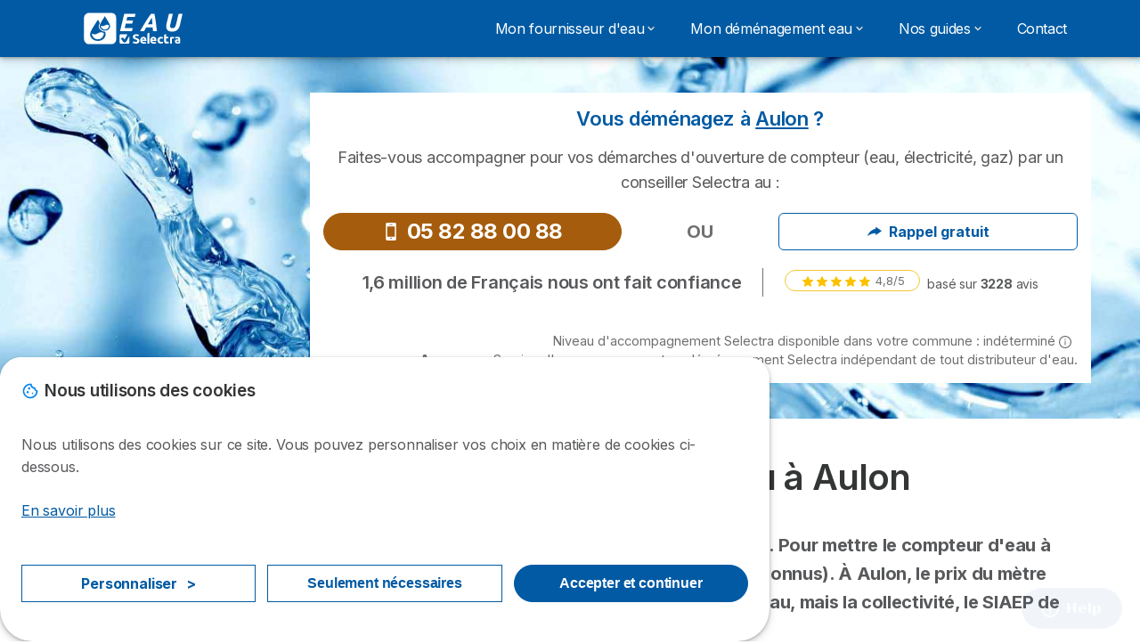

--- FILE ---
content_type: text/html; charset=UTF-8
request_url: https://eau.selectra.info/commune/23011
body_size: 20119
content:

<!DOCTYPE html>
<html lang="fr" dir="ltr" prefix="og: https://ogp.me/ns#">
  <head>
          
      <link rel="preload" href="https://fonts.googleapis.com/css2?family=Inter:wght@400;600;700&display=swap" as="style" onload="this.onload=null;this.rel='stylesheet'">
    
    <meta charset="utf-8" />
<link rel="canonical" href="https://eau.selectra.info/commune/23011" />
<meta property="og:site_name" content="Eau by Selectra.info" />
<meta property="og:type" content="article" />
<meta property="og:image:url" content="https://eau.selectra.info/common/general/og-default-img.png" />
<meta property="og:country_name" content="FR" />
<script src="https://cdn.pagesense.io/js/selectra/99d5a828e34a41e78839e9d8c2addd67.js" async="async"></script>
<meta name="Generator" content="Drupal 10 (https://www.drupal.org)" />
<meta name="MobileOptimized" content="width" />
<meta name="HandheldFriendly" content="true" />
<meta name="viewport" content="width=device-width, initial-scale=1.0" />
<style>div#sliding-popup, div#sliding-popup .eu-cookie-withdraw-banner, .eu-cookie-withdraw-tab {background: #ffffff} div#sliding-popup.eu-cookie-withdraw-wrapper { background: transparent; } #sliding-popup h1, #sliding-popup h2, #sliding-popup h3, #sliding-popup p, #sliding-popup label, #sliding-popup div, .eu-cookie-compliance-more-button, .eu-cookie-compliance-secondary-button, .eu-cookie-withdraw-tab { color: #58595B;} .eu-cookie-withdraw-tab { border-color: #58595B;}</style>
<script>var dc = document.cookie;if (dc.indexOf("cookie-agreed") !== -1) {var styles = "#sliding-popup {display: none;}", styleSheet = document.createElement("style");
  styleSheet.type = "text/css";styleSheet.innerText = styles;document.head.appendChild(styleSheet)};</script>
<title>Syndicat d&#039;eau de l&#039;Ardour, service de l'eau à Aulon
</title>
<meta name="description" />
<link rel="icon" href="/sites/eau.selectra.info/files/favicon.ico" type="image/vnd.microsoft.icon" />

        <link rel="stylesheet" media="all" href="/sites/eau.selectra.info/files/css/css_dffiokBbwpCIlEn-T38VjNKEJCnKeUd9zakcgZ7gFbA.css?delta=0&amp;language=fr&amp;theme=agrippa&amp;include=[base64]" />
<link rel="stylesheet" media="all" href="//cdnjs.cloudflare.com/ajax/libs/intl-tel-input/18.2.1/css/intlTelInput.css" defer />
<link rel="stylesheet" media="all" href="/sites/eau.selectra.info/files/css/css_c4Uq3QC6NtiobzAiLcFTzgcS4xOrM0GdEuFElGUg43w.css?delta=2&amp;language=fr&amp;theme=agrippa&amp;include=[base64]" />
<link rel="stylesheet" media="all" href="/sites/eau.selectra.info/files/css/css_0ipO4ZPipC70ojesi78147FIGkNgcGsTnYMsJkcIvVg.css?delta=3&amp;language=fr&amp;theme=agrippa&amp;include=[base64]" />
<link rel="stylesheet" media="all" href="/sites/eau.selectra.info/files/css/css_Yt-3VaYz6twebw8EakKAs-jwExIicIIEbwf4ZWfXcFM.css?delta=4&amp;language=fr&amp;theme=agrippa&amp;include=[base64]" />


    <script>
      // Function to hide elements before page it's loaded
      function elementReady(selector) {
        return new Promise((resolve, reject) => {
          let el = document.querySelector(selector);
          if (el) {resolve(el);}
          new MutationObserver((mutationRecords, observer) => {
            // Query for elements matching the specified selector
            Array.from(document.querySelectorAll(selector)).forEach((element) => {
              resolve(element);
              //Once we have resolved we don't need the observer anymore.
              observer.disconnect();
            });
          })
            .observe(document.documentElement, {
              childList: true,
              subtree: true
            });
        });
      }

      // Hide .call-block--closed before page it's loaded
      elementReady('.call-block--closed').then((someWidget)=>{someWidget.style.setProperty('display', 'none', 'important');});

    </script>

    <script type="application/json" data-drupal-selector="drupal-settings-json">{"path":{"baseUrl":"\/","pathPrefix":"","currentPath":"commune\/23011","currentPathIsAdmin":false,"isFront":false,"currentLanguage":"fr"},"pluralDelimiter":"\u0003","suppressDeprecationErrors":true,"gtag":{"tagId":"","consentMode":false,"otherIds":[],"events":[],"additionalConfigInfo":[]},"ajaxPageState":{"libraries":"[base64]","theme":"agrippa","theme_token":null},"ajaxTrustedUrl":[],"gtm":{"tagId":null,"settings":{"data_layer":"dataLayer","include_classes":false,"allowlist_classes":"","blocklist_classes":"","include_environment":false,"environment_id":"","environment_token":""},"tagIds":["GTM-54H9M4S"]},"model":{"new_layout":1,"country_list":["DE","BE","BR","CO","ES","FR","IT","MX","PT","PE"]},"dino_configurable_display":{"colors":{"primary":"#ef983f","secondary":"#015aa3","info":"#2b9ebf","warning":"#a55c0c","danger":"#d71a1f","success":"#0a8023","neutral":"#939597","variations":{"primary":{"pastel":"#f7cc9f","pastel_light":"#fdf5ec","100":"#ffff81","150":"#ffff76","200":"#ffff6c","250":"#fff363","300":"#ffdd5a","350":"#ffc952","400":"#ffb74b","450":"#ffa745","500":"#ef983f","550":"#d78838","600":"#c17a32","650":"#ad6d2d","700":"#9b6228","750":"#8b5824","800":"#7d4f20"},"secondary":{"pastel":"#80add1","pastel_light":"#e6eff6","100":"#01bbff","150":"#01aaff","200":"#019bff","250":"#018dff","300":"#0181ec","350":"#0176d7","400":"#016cc4","450":"#0163b3","500":"#015aa3","550":"#005192","600":"#004883","650":"#004075","700":"#003969","750":"#00335e","800":"#002d54"},"info":{"pastel":"#95cfdf","pastel_light":"#eaf5f9","100":"#58ffff","150":"#50ffff","200":"#49ffff","250":"#43fbff","300":"#3de5ff","350":"#38d1fe","400":"#33bee7","450":"#2fadd2","500":"#2b9ebf","550":"#268eab","600":"#227f99","650":"#1e7289","700":"#1b667b","750":"#185b6e","800":"#155163"},"warning":{"pastel":"#d2ae86","pastel_light":"#f6efe7","100":"#ffc214","150":"#ffb113","200":"#ffa112","250":"#ff9311","300":"#ef8610","350":"#da7a0f","400":"#c76f0e","450":"#b5650d","500":"#a55c0c","550":"#94520a","600":"#854909","650":"#774108","700":"#6b3a07","750":"#603406","800":"#562e05"},"danger":{"pastel":"#eb8d8f","pastel_light":"#fbe8e9","100":"#ff323e","150":"#ff2e39","200":"#ff2a34","250":"#ff2730","300":"#ff242c","350":"#ff2128","400":"#ff1e25","450":"#ec1c22","500":"#d71a1f","550":"#c1171b","600":"#ad1418","650":"#9b1215","700":"#8b1012","750":"#7d0e10","800":"#700c0e"},"success":{"pastel":"#85c091","pastel_light":"#e7f2e9","100":"#12ff45","150":"#11f53f","200":"#10df3a","250":"#0fcb35","300":"#0eb931","350":"#0da92d","400":"#0c9a29","450":"#0b8c26","500":"#0a8023","550":"#09731f","600":"#08671b","650":"#075c18","700":"#065215","750":"#054912","800":"#044110"},"neutral":{"pastel":"#c9cacb","pastel_light":"#f4f4f5","100":"#ffffff","150":"#ffffff","200":"#ffffff","250":"#eaecf2","300":"#d5d7dc","350":"#c2c4c8","400":"#b1b3b6","450":"#a1a3a6","500":"#939597","550":"#848687","600":"#767879","650":"#6a6c6c","700":"#5f6161","750":"#555757","800":"#4c4e4e"}},"theme":{"primary":"#ef983f","primary-light":"#fff363","primary-dark":"#8b5824","primary-pastel":"#f7cc9f","primary-pastel-light":"#fdf5ec","secondary":"#015aa3","secondary-light":"#018dff","secondary-dark":"#00335e","secondary-pastel":"#80add1","secondary-pastel-light":"#e6eff6","ternary":"#004883","ternary-light":"#0176d7","ternary-dark":"#002d54","ternary-pastel":"#80add1","ternary-pastel-light":"#e6eff6","info":"#2b9ebf","info-light":"#43fbff","info-dark":"#185b6e","info-pastel":"#95cfdf","info-pastel-light":"#eaf5f9","warning":"#a55c0c","warning-light":"#ff9311","warning-dark":"#603406","warning-pastel":"#d2ae86","warning-pastel-light":"#f6efe7","danger":"#d71a1f","danger-light":"#ff2730","danger-dark":"#7d0e10","danger-pastel":"#eb8d8f","danger-pastel-light":"#fbe8e9","success":"#0a8023","success-light":"#0fcb35","success-dark":"#054912","success-pastel":"#85c091","success-pastel-light":"#e7f2e9","neutral":"#939597","neutral-light":"#eaecf2","neutral-dark":"#555757","neutral-pastel":"#c9cacb","neutral-pastel-light":"#f4f4f5","white":"#ffffff","black":"#000000"}}},"dinoElements":{"translations":{"easySubscriptionOnly":"Easy subscription only"}},"eu_cookie_compliance":{"cookie_policy_version":"1.0.0","popup_enabled":true,"popup_agreed_enabled":false,"popup_hide_agreed":false,"popup_clicking_confirmation":false,"popup_scrolling_confirmation":false,"popup_html_info":"\u003Cdiv\n\trole=\u0022alertdialog\u0022 aria-labelledby=\u0022dialogTitle\u0022\n  aria-describedby=\u0022dialogDesc\u0022  class=\u0022eu-cookie-compliance-banner eu-cookie-compliance-banner-info eu-cookie-compliance-banner--categories\u0022\u003E\n\n\t\t\u003Cdiv class=\u0022eu-cookie-compliance-close\u0022\u003E\n\t\t\u003Cbutton class=\u0022btn-close btn-close--md\u0022 type=\u0022button\u0022 aria-label=\u0022Close\u0022\u003E\n\t\t\t\u003Csvg class=\u0022icon icon--neutral eu-cookie-compliance-close-icon\u0022 aria-hidden=\u0022true\u0022\u003E\n\t\t\t\t\u003Cuse xlink:href=\u0022\/themes\/custom\/agrippa\/img\/sprite.svg#icon-cross-rounded\u0022\u003E\u003C\/use\u003E\n\t\t\t\u003C\/svg\u003E\n\t\t\u003C\/button\u003E\n\t\u003C\/div\u003E\n\n\t\u003Cdiv class=\u0022popup-content info eu-cookie-compliance-content\u0022\u003E\n\n    \u003Cdiv class=\u0022eu-cookie-compliance-content__banner-wrapper\u0022\u003E\n      \u003Cdiv class=\u0022cookie-top\u0022\u003E\n            \u003Cdiv id=\u0022dialogTitle\u0022 class=\u0022eu-cookie-compliance-content__title\u0022\u003E\n        \u003Csvg class=\u0022icon icon--secondary icon--left\u0022 aria-hidden=\u0022true\u0022\u003E\n          \u003Cuse xlink:href=\u0022\/themes\/custom\/agrippa\/img\/sprite.svg#icon-cookie\u0022\u003E\u003C\/use\u003E\n        \u003C\/svg\u003E\n        \u003Cspan class=\u0022eu-cookie-title\u0022\u003ENous utilisons des cookies\u003C\/span\u003E\n      \u003C\/div\u003E\n\n                  \u003C\/div\u003E\n\n                \u003Cdiv class=\u0022modal__holder\u0022\u003E\n            \u003Cdiv class=\u0022modal__dialog\u0022\u003E\n              \u003Cdiv class=\u0022cookie-categories modal modal--md\u0022 id=\u0022manage-cookies-modal\u0022\u003E\n                \u003Cdiv class=\u0022modal__header\u0022 id=\u0022content-area\u0022\u003E\n\n                                                                          \u003Cdiv id=\u0022manage-cookies-description\u0022\u003E\n                      \u003Cp id=\u0022dialogDesc\u0022 class=\u0022manage-cookies-description__text\u0022\u003E \u003Cp\u003ENous utilisons des cookies sur ce site. Vous pouvez personnaliser vos choix en mati\u00e8re de cookies ci-dessous.\u003C\/p\u003E\n \u003C\/p\u003E\n                                              \u003Cbutton type=\u0022button\u0022 class=\u0022find-more-button\u0022\u003EEn savoir plus\u003C\/button\u003E\n                                          \u003C\/div\u003E\n                                  \u003C\/div\u003E\n                \u003Cdiv id=\u0022eu-cookie-compliance-categories\u0022 class=\u0022eu-cookie-compliance-categories modal__body hidden\u0022\u003E\n                                      \u003Cdiv class=\u0022eu-cookie-compliance-category\u0022\u003E\n                      \u003Clabel for=\u0022cookie-category-technical\u0022 class=\u0022checkbox checkbox--disabled\u0022\u003E\n                        \u003Cinput class=\u0022checkbox__input\u0022 type=\u0022checkbox\u0022 name=\u0022\u0022 name=\u0022cookie-categories\u0022 id=\u0022cookie-category-technical\u0022 tabindex=\u0022-1\u0022 value=\u0022technical\u0022  checked   disabled \u003E\n\n                        \u003Cspan class=\u0022checkbox__shape\u0022  tabindex=\u0022-1\u0022 \u003E\u003C\/span\u003E\n                        \u003Cspan class=\u0022checkbox__label\u0022\u003E\n                          \u003Cstrong\u003E\n                            Cookies techniques\n                          \u003C\/strong\u003E\n                        \u003C\/span\u003E\n                      \u003C\/label\u003E\n                                              \u003Cdiv class=\u0022eu-cookie-compliance-category-description\u0022\u003EIls fournissent les fonctions n\u00e9cessaires \u00e0 la navigation sur le site web.\u003C\/div\u003E\n                                          \u003C\/div\u003E\n                                      \u003Cdiv class=\u0022eu-cookie-compliance-category\u0022\u003E\n                      \u003Clabel for=\u0022cookie-category-analytics\u0022 class=\u0022checkbox \u0022\u003E\n                        \u003Cinput class=\u0022checkbox__input\u0022 type=\u0022checkbox\u0022 name=\u0022\u0022 name=\u0022cookie-categories\u0022 id=\u0022cookie-category-analytics\u0022 tabindex=\u0022-1\u0022 value=\u0022analytics\u0022  \u003E\n\n                        \u003Cspan class=\u0022checkbox__shape\u0022 \u003E\u003C\/span\u003E\n                        \u003Cspan class=\u0022checkbox__label\u0022\u003E\n                          \u003Cstrong\u003E\n                            Cookies d\u0026#039;audience\n                          \u003C\/strong\u003E\n                        \u003C\/span\u003E\n                      \u003C\/label\u003E\n                                              \u003Cdiv class=\u0022eu-cookie-compliance-category-description\u0022\u003EIls nous permettent d\u0026#039;\u00e9tudier la mani\u00e8re dont les utilisateurs naviguent sur le site web. Nous ne collectons que des donn\u00e9es anonymis\u00e9es.\u003C\/div\u003E\n                                          \u003C\/div\u003E\n                                      \u003Cdiv class=\u0022eu-cookie-compliance-category\u0022\u003E\n                      \u003Clabel for=\u0022cookie-category-marketing\u0022 class=\u0022checkbox \u0022\u003E\n                        \u003Cinput class=\u0022checkbox__input\u0022 type=\u0022checkbox\u0022 name=\u0022\u0022 name=\u0022cookie-categories\u0022 id=\u0022cookie-category-marketing\u0022 tabindex=\u0022-1\u0022 value=\u0022marketing\u0022  \u003E\n\n                        \u003Cspan class=\u0022checkbox__shape\u0022 \u003E\u003C\/span\u003E\n                        \u003Cspan class=\u0022checkbox__label\u0022\u003E\n                          \u003Cstrong\u003E\n                            Cookies marketing\n                          \u003C\/strong\u003E\n                        \u003C\/span\u003E\n                      \u003C\/label\u003E\n                                              \u003Cdiv class=\u0022eu-cookie-compliance-category-description\u0022\u003EIls sont utilis\u00e9s pour des usages li\u00e9s au marketing et \u00e0 la publicit\u00e9.\u003C\/div\u003E\n                                          \u003C\/div\u003E\n                  \n                                      \u003Cbutton type=\u0022button\u0022 class=\u0022eu-cookie-compliance-save-preferences-button btn btn--sm btn btn--pill btn--md btn--secondary save-preferences\u0022 data-dismiss=\u0022modal\u0022\u003E\n                      Valider\n                    \u003C\/button\u003E\n                                  \u003C\/div\u003E\n                \u003Cdiv class=\u0022modal__footer\u0022\u003E\n                      \u003Cdiv id=\u0022popup-buttons\u0022 class=\u0022eu-cookie-compliance-buttons eu-cookie-compliance-has-categories\u0022\u003E\n                      \n                                              \u003Cbutton class=\u0022cookie-personalization btn btn--pill btn--md  btn--tertiary\u0022\u003EPersonnaliser \u003Cspan\u003E\u003E\u003C\/span\u003E\u003C\/button\u003E\n                      \n                                              \u003Cbutton type=\u0022button\u0022 class=\u0022eu-cookie-compliance-save-preferences-button btn btn--sm btn btn--pill btn--md  btn--tertiary\u0022 data-dismiss=\u0022modal\u0022\u003E\n                          Seulement n\u00e9cessaires\n                        \u003C\/button\u003E\n                      \n                                                                                          \u003Cbutton type=\u0022button\u0022 class=\u0022agree-button eu-cookie-compliance-default-button btn btn--pill btn--md btn--secondary\u0022\u003E\n                        Accepter et continuer\n                      \u003C\/button\u003E\n                                              \u003Cbutton type=\u0022button\u0022 class=\u0022eu-cookie-withdraw-button visually-hidden\u0022\u003ERetirer le consentement\u003C\/button\u003E\n                                          \u003C\/div\u003E\n                \u003C\/div\u003E\n              \u003C\/div\u003E\n            \u003C\/div\u003E\n          \u003C\/div\u003E\n        \n    \u003C\/div\u003E\n\n\n\t\u003C\/div\u003E\n\u003C\/div\u003E","use_mobile_message":false,"mobile_popup_html_info":"\u003Cdiv\n\trole=\u0022alertdialog\u0022 aria-labelledby=\u0022dialogTitle\u0022\n  aria-describedby=\u0022dialogDesc\u0022  class=\u0022eu-cookie-compliance-banner eu-cookie-compliance-banner-info eu-cookie-compliance-banner--categories\u0022\u003E\n\n\t\t\u003Cdiv class=\u0022eu-cookie-compliance-close\u0022\u003E\n\t\t\u003Cbutton class=\u0022btn-close btn-close--md\u0022 type=\u0022button\u0022 aria-label=\u0022Close\u0022\u003E\n\t\t\t\u003Csvg class=\u0022icon icon--neutral eu-cookie-compliance-close-icon\u0022 aria-hidden=\u0022true\u0022\u003E\n\t\t\t\t\u003Cuse xlink:href=\u0022\/themes\/custom\/agrippa\/img\/sprite.svg#icon-cross-rounded\u0022\u003E\u003C\/use\u003E\n\t\t\t\u003C\/svg\u003E\n\t\t\u003C\/button\u003E\n\t\u003C\/div\u003E\n\n\t\u003Cdiv class=\u0022popup-content info eu-cookie-compliance-content\u0022\u003E\n\n    \u003Cdiv class=\u0022eu-cookie-compliance-content__banner-wrapper\u0022\u003E\n      \u003Cdiv class=\u0022cookie-top\u0022\u003E\n            \u003Cdiv id=\u0022dialogTitle\u0022 class=\u0022eu-cookie-compliance-content__title\u0022\u003E\n        \u003Csvg class=\u0022icon icon--secondary icon--left\u0022 aria-hidden=\u0022true\u0022\u003E\n          \u003Cuse xlink:href=\u0022\/themes\/custom\/agrippa\/img\/sprite.svg#icon-cookie\u0022\u003E\u003C\/use\u003E\n        \u003C\/svg\u003E\n        \u003Cspan class=\u0022eu-cookie-title\u0022\u003E\u003C\/span\u003E\n      \u003C\/div\u003E\n\n                  \u003C\/div\u003E\n\n                \u003Cdiv class=\u0022modal__holder\u0022\u003E\n            \u003Cdiv class=\u0022modal__dialog\u0022\u003E\n              \u003Cdiv class=\u0022cookie-categories modal modal--md\u0022 id=\u0022manage-cookies-modal\u0022\u003E\n                \u003Cdiv class=\u0022modal__header\u0022 id=\u0022content-area\u0022\u003E\n\n                                                                          \u003Cdiv id=\u0022manage-cookies-description\u0022\u003E\n                      \u003Cp id=\u0022dialogDesc\u0022 class=\u0022manage-cookies-description__text\u0022\u003E \u003Cp\u003ENous utilisons des cookies sur ce site. Vous pouvez personnaliser vos choix en mati\u00e8re de cookies ci-dessous.\u003C\/p\u003E\n \u003C\/p\u003E\n                                              \u003Cbutton type=\u0022button\u0022 class=\u0022find-more-button\u0022\u003EEn savoir plus\u003C\/button\u003E\n                                          \u003C\/div\u003E\n                                  \u003C\/div\u003E\n                \u003Cdiv id=\u0022eu-cookie-compliance-categories\u0022 class=\u0022eu-cookie-compliance-categories modal__body hidden\u0022\u003E\n                                      \u003Cdiv class=\u0022eu-cookie-compliance-category\u0022\u003E\n                      \u003Clabel for=\u0022cookie-category-technical\u0022 class=\u0022checkbox checkbox--disabled\u0022\u003E\n                        \u003Cinput class=\u0022checkbox__input\u0022 type=\u0022checkbox\u0022 name=\u0022\u0022 name=\u0022cookie-categories\u0022 id=\u0022cookie-category-technical\u0022 tabindex=\u0022-1\u0022 value=\u0022technical\u0022  checked   disabled \u003E\n\n                        \u003Cspan class=\u0022checkbox__shape\u0022  tabindex=\u0022-1\u0022 \u003E\u003C\/span\u003E\n                        \u003Cspan class=\u0022checkbox__label\u0022\u003E\n                          \u003Cstrong\u003E\n                            Cookies techniques\n                          \u003C\/strong\u003E\n                        \u003C\/span\u003E\n                      \u003C\/label\u003E\n                                              \u003Cdiv class=\u0022eu-cookie-compliance-category-description\u0022\u003EIls fournissent les fonctions n\u00e9cessaires \u00e0 la navigation sur le site web.\u003C\/div\u003E\n                                          \u003C\/div\u003E\n                                      \u003Cdiv class=\u0022eu-cookie-compliance-category\u0022\u003E\n                      \u003Clabel for=\u0022cookie-category-analytics\u0022 class=\u0022checkbox \u0022\u003E\n                        \u003Cinput class=\u0022checkbox__input\u0022 type=\u0022checkbox\u0022 name=\u0022\u0022 name=\u0022cookie-categories\u0022 id=\u0022cookie-category-analytics\u0022 tabindex=\u0022-1\u0022 value=\u0022analytics\u0022  \u003E\n\n                        \u003Cspan class=\u0022checkbox__shape\u0022 \u003E\u003C\/span\u003E\n                        \u003Cspan class=\u0022checkbox__label\u0022\u003E\n                          \u003Cstrong\u003E\n                            Cookies d\u0026#039;audience\n                          \u003C\/strong\u003E\n                        \u003C\/span\u003E\n                      \u003C\/label\u003E\n                                              \u003Cdiv class=\u0022eu-cookie-compliance-category-description\u0022\u003EIls nous permettent d\u0026#039;\u00e9tudier la mani\u00e8re dont les utilisateurs naviguent sur le site web. Nous ne collectons que des donn\u00e9es anonymis\u00e9es.\u003C\/div\u003E\n                                          \u003C\/div\u003E\n                                      \u003Cdiv class=\u0022eu-cookie-compliance-category\u0022\u003E\n                      \u003Clabel for=\u0022cookie-category-marketing\u0022 class=\u0022checkbox \u0022\u003E\n                        \u003Cinput class=\u0022checkbox__input\u0022 type=\u0022checkbox\u0022 name=\u0022\u0022 name=\u0022cookie-categories\u0022 id=\u0022cookie-category-marketing\u0022 tabindex=\u0022-1\u0022 value=\u0022marketing\u0022  \u003E\n\n                        \u003Cspan class=\u0022checkbox__shape\u0022 \u003E\u003C\/span\u003E\n                        \u003Cspan class=\u0022checkbox__label\u0022\u003E\n                          \u003Cstrong\u003E\n                            Cookies marketing\n                          \u003C\/strong\u003E\n                        \u003C\/span\u003E\n                      \u003C\/label\u003E\n                                              \u003Cdiv class=\u0022eu-cookie-compliance-category-description\u0022\u003EIls sont utilis\u00e9s pour des usages li\u00e9s au marketing et \u00e0 la publicit\u00e9.\u003C\/div\u003E\n                                          \u003C\/div\u003E\n                  \n                                      \u003Cbutton type=\u0022button\u0022 class=\u0022eu-cookie-compliance-save-preferences-button btn btn--sm btn btn--pill btn--md btn--secondary save-preferences\u0022 data-dismiss=\u0022modal\u0022\u003E\n                      Valider\n                    \u003C\/button\u003E\n                                  \u003C\/div\u003E\n                \u003Cdiv class=\u0022modal__footer\u0022\u003E\n                      \u003Cdiv id=\u0022popup-buttons\u0022 class=\u0022eu-cookie-compliance-buttons eu-cookie-compliance-has-categories\u0022\u003E\n                      \n                                              \u003Cbutton class=\u0022cookie-personalization btn btn--pill btn--md  btn--tertiary\u0022\u003EPersonnaliser \u003Cspan\u003E\u003E\u003C\/span\u003E\u003C\/button\u003E\n                      \n                                              \u003Cbutton type=\u0022button\u0022 class=\u0022eu-cookie-compliance-save-preferences-button btn btn--sm btn btn--pill btn--md  btn--tertiary\u0022 data-dismiss=\u0022modal\u0022\u003E\n                          Seulement n\u00e9cessaires\n                        \u003C\/button\u003E\n                      \n                                                                                          \u003Cbutton type=\u0022button\u0022 class=\u0022agree-button eu-cookie-compliance-default-button btn btn--pill btn--md btn--secondary\u0022\u003E\n                        Accepter et continuer\n                      \u003C\/button\u003E\n                                              \u003Cbutton type=\u0022button\u0022 class=\u0022eu-cookie-withdraw-button visually-hidden\u0022\u003ERetirer le consentement\u003C\/button\u003E\n                                          \u003C\/div\u003E\n                \u003C\/div\u003E\n              \u003C\/div\u003E\n            \u003C\/div\u003E\n          \u003C\/div\u003E\n        \n    \u003C\/div\u003E\n\n\n\t\u003C\/div\u003E\n\u003C\/div\u003E","mobile_breakpoint":768,"popup_html_agreed":false,"popup_use_bare_css":false,"popup_height":102,"popup_width":"100%","popup_delay":1000,"popup_link":"https:\/\/selectra.info\/mentions-legales#cookies","popup_link_new_window":true,"popup_position":false,"fixed_top_position":false,"popup_language":"fr","store_consent":false,"better_support_for_screen_readers":false,"cookie_name":"","reload_page":false,"domain":"","domain_all_sites":false,"popup_eu_only":false,"popup_eu_only_js":false,"cookie_lifetime":390,"cookie_session":0,"set_cookie_session_zero_on_disagree":0,"disagree_do_not_show_popup":false,"method":"categories","automatic_cookies_removal":true,"allowed_cookies":"technical:selectraRgpdAutoAcceptCookies\r\nanalytics:_ga\r\nanalytics:_gid\r\nanalytics:_gcl_au","withdraw_markup":"\u003Cbutton type=\u0022button\u0022 class=\u0022eu-cookie-withdraw-tab\u0022\u003EParam\u00e8tres de confidentialit\u00e9\u003C\/button\u003E\n\u003Cdiv aria-labelledby=\u0022popup-text\u0022 class=\u0022eu-cookie-withdraw-banner\u0022\u003E\n  \u003Cdiv class=\u0022popup-content info eu-cookie-compliance-content\u0022\u003E\n    \u003Cdiv id=\u0022popup-text\u0022 class=\u0022eu-cookie-compliance-message\u0022 role=\u0022document\u0022\u003E\n      \u003Cp\u003ENous utilisons des cookies sur ce site pour am\u00e9liorer votre exp\u00e9rience d\u0027utilisateur.Vous avez consenti \u00e0 l\u0027ajout de cookies.\u003C\/p\u003E\n\n    \u003C\/div\u003E\n    \u003Cdiv id=\u0022popup-buttons\u0022 class=\u0022eu-cookie-compliance-buttons\u0022\u003E\n      \u003Cbutton type=\u0022button\u0022 class=\u0022eu-cookie-withdraw-button \u0022\u003ERetirer le consentement\u003C\/button\u003E\n    \u003C\/div\u003E\n  \u003C\/div\u003E\n\u003C\/div\u003E","withdraw_enabled":false,"reload_options":0,"reload_routes_list":"","withdraw_button_on_info_popup":false,"cookie_categories":["technical","analytics","marketing"],"cookie_categories_details":{"technical":{"uuid":"3aa31258-5e6e-47ef-ba08-76133fb2ca83","langcode":"fr","status":true,"dependencies":[],"_core":{"default_config_hash":"gXV5U-ZX3twBoJ63q5ixkXGs3hRx-iHa0Q2PCsINcFU"},"id":"technical","label":"Cookies techniques","description":"Ils fournissent les fonctions n\u00e9cessaires \u00e0 la navigation sur le site web.","checkbox_default_state":"required","weight":-9},"analytics":{"uuid":"a0fd63ec-5f4b-423b-8f44-339bddf270a2","langcode":"fr","status":true,"dependencies":[],"_core":{"default_config_hash":"Ppr4ObHh0Me1kYxDDoWuP8_LYN2ElSMZR6XHgp4ZYVo"},"id":"analytics","label":"Cookies d\u0027audience","description":"Ils nous permettent d\u0027\u00e9tudier la mani\u00e8re dont les utilisateurs naviguent sur le site web. Nous ne collectons que des donn\u00e9es anonymis\u00e9es.","checkbox_default_state":"unchecked","weight":-8},"marketing":{"uuid":"4ea24699-aba9-4d43-8205-6cd1484524e4","langcode":"fr","status":true,"dependencies":[],"_core":{"default_config_hash":"tGOGAtZycObYMRXFXjJNdyI1Yo8MPsR6I037ugYMWTY"},"id":"marketing","label":"Cookies marketing","description":"Ils sont utilis\u00e9s pour des usages li\u00e9s au marketing et \u00e0 la publicit\u00e9.","checkbox_default_state":"unchecked","weight":-7}},"enable_save_preferences_button":true,"cookie_value_disagreed":"0","cookie_value_agreed_show_thank_you":"1","cookie_value_agreed":"2","containing_element":"body","settings_tab_enabled":false,"olivero_primary_button_classes":"","olivero_secondary_button_classes":"","close_button_action":"close_banner","open_by_default":true,"modules_allow_popup":true,"hide_the_banner":false,"geoip_match":true,"unverified_scripts":[]},"selectra_rgpd_v2":{"autoAcceptCookies":0},"themePath":"themes\/custom\/agrippa","activeThemePath":"themes\/custom\/agrippa","csp":{"nonce":"3rZPvmK998W5kGbP90Y9Mw"},"user":{"uid":0,"permissionsHash":"92a2783316693d8640df05f493de2bb7ee1cfbdc17198234bd1905cb92c1e003"}}</script>
<script src="/sites/eau.selectra.info/files/js/js_IwfLf5YgYQxPhFgME2_tFRabCqsKH8KGSxOBBMmKyuU.js?scope=header&amp;delta=0&amp;language=fr&amp;theme=agrippa&amp;include=[base64]"></script>
<script src="/modules/contrib/google_tag/js/gtag.js?t90uni"></script>
<script src="/modules/contrib/google_tag/js/gtm.js?t90uni"></script>
<script src="/sites/eau.selectra.info/files/js/js_tCz0t93vK61cmNJpeBi5W5hqeApQ_d2FAZHrvjwXoms.js?scope=header&amp;delta=3&amp;language=fr&amp;theme=agrippa&amp;include=[base64]"></script>

        <meta name="viewport" content="width=device-width, initial-scale=1, maximum-scale=1, shrink-to-fit=no">
  </head>
  <body >

        
    <noscript><iframe src="https://www.googletagmanager.com/ns.html?id=GTM-54H9M4S"
                  height="0" width="0" style="display:none;visibility:hidden"></iframe></noscript>

      <div class="dialog-off-canvas-main-canvas" data-off-canvas-main-canvas>
    

 

<div id="page-wrapper">
    <div id="page" >
          <header class="menu" role="banner" aria-label="Site header">
        
      
  
  <div class="menu-bar ">
        <div class="menu-bar__holder new">
      <div id="block-agrippa-branding" class="new menu-logo__wrapper">
            <a href="/" rel="home" class="menu-logo" aria-label="Logo Selectra">
        <img src="/sites/eau.selectra.info/files/logo-eau.svg" alt="Selectra" class="menu-logo__img"/>
      </a>
        
  </div>




  <button class="menu-btn new" type="button" aria-label="Open menu">
    <span class="menu-btn__closed">
      <svg class="u-display--xl-none" width="24" height="24" viewBox="0 0 24 24" fill="none" xmlns="http://www.w3.org/2000/svg">
        <mask id="mask0_5251_30318" style="mask-type:alpha" maskUnits="userSpaceOnUse" x="0" y="0" width="24" height="24">
          <rect width="24" height="24" fill="#D9D9D9"/>
        </mask>
        <g mask="url(#mask0_5251_30318)">
          <path d="M4 18C3.71667 18 3.47917 17.9042 3.2875 17.7125C3.09583 17.5208 3 17.2833 3 17C3 16.7167 3.09583 16.4792 3.2875 16.2875C3.47917 16.0958 3.71667 16 4 16H20C20.2833 16 20.5208 16.0958 20.7125 16.2875C20.9042 16.4792 21 16.7167 21 17C21 17.2833 20.9042 17.5208 20.7125 17.7125C20.5208 17.9042 20.2833 18 20 18H4ZM4 13C3.71667 13 3.47917 12.9042 3.2875 12.7125C3.09583 12.5208 3 12.2833 3 12C3 11.7167 3.09583 11.4792 3.2875 11.2875C3.47917 11.0958 3.71667 11 4 11H20C20.2833 11 20.5208 11.0958 20.7125 11.2875C20.9042 11.4792 21 11.7167 21 12C21 12.2833 20.9042 12.5208 20.7125 12.7125C20.5208 12.9042 20.2833 13 20 13H4ZM4 8C3.71667 8 3.47917 7.90417 3.2875 7.7125C3.09583 7.52083 3 7.28333 3 7C3 6.71667 3.09583 6.47917 3.2875 6.2875C3.47917 6.09583 3.71667 6 4 6H20C20.2833 6 20.5208 6.09583 20.7125 6.2875C20.9042 6.47917 21 6.71667 21 7C21 7.28333 20.9042 7.52083 20.7125 7.7125C20.5208 7.90417 20.2833 8 20 8H4Z" fill="white"/>
        </g>
      </svg>
    </span>
    <span class="menu-btn__open">
      <svg class="icon icon--20 menu-btn__icon" aria-hidden="true">
        <use xlink:href="/themes/custom/agrippa/img/sprite.svg#icon-cross"></use>
      </svg>
    </span>
  </button>

  <nav class="menu-content">
    
            <div class="menu-category">
                              <div class="menu-label">Mon fournisseur d&#039;eau	<svg class="icon icon--12 menu-label__trigger" aria-hidden="true">
                <use xlink:href="/themes/custom/agrippa/img/sprite.svg#icon-chevron-right"></use>
              </svg>
            </div>
                  
                                    <div class="menu-sub-category menu-sub-category--3-cols">
                          <ul class="menu-list">
                <li class="menu-list__label">Fournisseurs</li>
                                                                      <li class="menu-list__item">
                      <a class="menu-list__link" href="https://eau.selectra.info/veolia">Veolia</a>
                    </li>
                                      <li class="menu-list__item">
                      <a class="menu-list__link" href="https://eau.selectra.info/suez">Suez</a>
                    </li>
                                      <li class="menu-list__item">
                      <a class="menu-list__link" href="https://eau.selectra.info/saur">Saur</a>
                    </li>
                                      <li class="menu-list__item">
                      <a class="menu-list__link" href="https://eau.selectra.info/delegataire/5752">Eau de Paris</a>
                    </li>
                                      <li class="menu-list__item">
                      <a class="menu-list__link" href="https://eau.selectra.info/delegataire/9025">Eaux de Marseille</a>
                    </li>
                                                </ul>
                          <ul class="menu-list">
                <li class="menu-list__label">Contacts</li>
                                                                      <li class="menu-list__item">
                      <a class="menu-list__link" href="https://eau.selectra.info/veolia/contact">Service client Veolia</a>
                    </li>
                                      <li class="menu-list__item">
                      <a class="menu-list__link" href="https://eau.selectra.info/suez/service-client">Service client Suez</a>
                    </li>
                                      <li class="menu-list__item">
                      <a class="menu-list__link" href="https://eau.selectra.info/saur/service-client">Service client Saur</a>
                    </li>
                                      <li class="menu-list__item">
                      <a class="menu-list__link" href="https://eau.selectra.info/eau-de-paris#contacts">Service client Eau de Paris</a>
                    </li>
                                      <li class="menu-list__item">
                      <a class="menu-list__link" href="https://eau.selectra.info/eaux-de-marseille#contacts">Service client Eaux de Marseille</a>
                    </li>
                                                </ul>
                          <ul class="menu-list">
                <li class="menu-list__label">📌 L&#039;eau dans ma ville</li>
                                                                      <li class="menu-list__item">
                      <a class="menu-list__link" href="https://eau.selectra.info/commune/69123">Service des eaux Lyon</a>
                    </li>
                                      <li class="menu-list__item">
                      <a class="menu-list__link" href="https://eau.selectra.info/commune/34172">Service des eaux Montpellier</a>
                    </li>
                                      <li class="menu-list__item">
                      <a class="menu-list__link" href="https://eau.selectra.info/commune/44109">Service des eaux Nantes</a>
                    </li>
                                      <li class="menu-list__item">
                      <a class="menu-list__link" href="https://eau.selectra.info/commune/06088">Service des eaux Nice</a>
                    </li>
                                      <li class="menu-list__item">
                      <a class="menu-list__link" href="https://eau.selectra.info/commune/31555">Service des eaux Toulouse</a>
                    </li>
                                      <li class="menu-list__item">
                      <a class="menu-list__link" href="https://eau.selectra.info/annuaire">Votre ville n&#039;est pas dans la liste ?</a>
                    </li>
                                                </ul>
            
                                      <div class="menu-help">
                <svg class="icon icon--24" aria-hidden="true">
                  <use xlink:href="/themes/custom/agrippa/img/sprite.svg#icon-circle-info-filled"></use>
                </svg>
                <p class="menu-help__title">Service global de transfert des contrats de la maison</p>
                <svg class="icon icon--24" aria-hidden="true">
                  <use xlink:href="/themes/custom/agrippa/img/sprite.svg#icon-circle-info-filled"></use>
                </svg>
                <a class="menu-help__phone u-anim--shake" href="/energie/selection/fr-ei-cc-eau?cta=header">09 87 67 54 96</a>
                <p class="menu-help__info"> du lundi au vendredi de 8h à 21h, le samedi de 8h30 à 18h30 et le dimanche de 9h à 18h</p>
              </div>
                      </div>
              </div>
          <div class="menu-category">
                              <a href="https://eau.selectra.info/demenagement" class="menu-label menu-label__sub--link">Mon déménagement eau		<svg class="icon icon--12 menu-label__trigger" aria-hidden="true">
                <use xlink:href="/themes/custom/agrippa/img/sprite.svg#icon-chevron-right"></use>
              </svg>
            </a>
                  
                                    <div class="menu-sub-category menu-sub-category--3-cols">
                          <ul class="menu-list">
                <li class="menu-list__label">Dans l&#039;ancien logement</li>
                                                                      <li class="menu-list__item">
                      <a class="menu-list__link" href="https://eau.selectra.info/demenagement/resiliation">Résiliation abonnement eau</a>
                    </li>
                                      <li class="menu-list__item">
                      <a class="menu-list__link" href="https://eau.selectra.info/demenagement/fermeture-compteur">Fermeture compteur eau</a>
                    </li>
                                                </ul>
                          <ul class="menu-list">
                <li class="menu-list__label">Dans le nouveau logement</li>
                                                                      <li class="menu-list__item">
                      <a class="menu-list__link" href="https://eau.selectra.info/demenagement/ouverture-compteur/veolia">Ouverture du compteur avec Veolia</a>
                    </li>
                                      <li class="menu-list__item">
                      <a class="menu-list__link" href="https://eau.selectra.info/demenagement/ouverture-compteur/suez">Ouverture du compteur avec Suez</a>
                    </li>
                                      <li class="menu-list__item">
                      <a class="menu-list__link" href="https://eau.selectra.info/demenagement/ouverture-compteur/saur">Ouverture du compteur avec Saur</a>
                    </li>
                                      <li class="menu-list__item">
                      <a class="menu-list__link" href="https://eau.selectra.info/demenagement/ouverture-compteur">Ouverture compteur d&#039;eau</a>
                    </li>
                                      <li class="menu-list__item">
                      <a class="menu-list__link" href="https://eau.selectra.info/demenagement/raccordement-eau">Raccordement eau</a>
                    </li>
                                                </ul>
                          <ul class="menu-list">
                <li class="menu-list__label">🔎 Questions fréquentes</li>
                                                                      <li class="menu-list__item">
                      <a class="menu-list__link" href="https://eau.selectra.info/annuaire">Comment trouver son fournisseur d&#039;eau ?</a>
                    </li>
                                      <li class="menu-list__item">
                      <a class="menu-list__link" href="https://eau.selectra.info/demenagement/changement-titulaire/locataire">Quelles démarches en tant que locataire ?</a>
                    </li>
                                      <li class="menu-list__item">
                      <a class="menu-list__link" href="https://eau.selectra.info/demenagement/changement-titulaire/proprietaire">Quelles démarches en tant que propriétaire ?</a>
                    </li>
                                      <li class="menu-list__item">
                      <a class="menu-list__link" href="https://eau.selectra.info/demenagement/ouverture-compteur/prix">Combien coûte l&#039;ouverture du compteur d&#039;eau ?</a>
                    </li>
                                      <li class="menu-list__item">
                      <a class="menu-list__link" href="https://eau.selectra.info/demenagement/fermeture-compteur/prix">Combien coûte la fermeture du compteur eau ?</a>
                    </li>
                                                </ul>
            
                                      <div class="menu-help">
                <svg class="icon icon--24" aria-hidden="true">
                  <use xlink:href="/themes/custom/agrippa/img/sprite.svg#icon-circle-info-filled"></use>
                </svg>
                <p class="menu-help__title">Service global de transfert des contrats de la maison</p>
                <svg class="icon icon--24" aria-hidden="true">
                  <use xlink:href="/themes/custom/agrippa/img/sprite.svg#icon-circle-info-filled"></use>
                </svg>
                <a class="menu-help__phone u-anim--shake" href="/energie/selection/fr-ei-cc-eau?cta=header">09 87 67 54 96</a>
                <p class="menu-help__info"> du lundi au vendredi de 8h à 21h, le samedi de 8h30 à 18h30 et le dimanche de 9h à 18h</p>
              </div>
                      </div>
              </div>
          <div class="menu-category">
                              <div class="menu-label">Nos guides		<svg class="icon icon--12 menu-label__trigger" aria-hidden="true">
                <use xlink:href="/themes/custom/agrippa/img/sprite.svg#icon-chevron-right"></use>
              </svg>
            </div>
                  
                                    <div class="menu-sub-category menu-sub-category--3-cols">
                          <ul class="menu-list">
                <li class="menu-list__label">Économies et prix</li>
                                                                      <li class="menu-list__item">
                      <a class="menu-list__link" href="https://eau.selectra.info/prix-eau">Quel est le prix du m3 eau chez moi ?</a>
                    </li>
                                      <li class="menu-list__item">
                      <a class="menu-list__link" href="https://eau.selectra.info/consommation">Combien de m3 d&#039;eau consomme-t-on ?</a>
                    </li>
                                      <li class="menu-list__item">
                      <a class="menu-list__link" href="https://eau.selectra.info/consommation/economiser">Comment économiser l&#039;eau ? </a>
                    </li>
                                      <li class="menu-list__item">
                      <a class="menu-list__link" href="https://eau.selectra.info/consommation/stop-gaspillage-eau">Stop au gaspillage de l&#039;eau !</a>
                    </li>
                                      <li class="menu-list__item">
                      <a class="menu-list__link" href="https://eau.selectra.info/abonnement/comparatif">Comparer pour économiser, c&#039;est possible ?</a>
                    </li>
                                                </ul>
                          <ul class="menu-list">
                <li class="menu-list__label">Compteur d&#039;eau</li>
                                                                      <li class="menu-list__item">
                      <a class="menu-list__link" href="https://eau.selectra.info/compteur">Tout comprendre</a>
                    </li>
                                      <li class="menu-list__item">
                      <a class="menu-list__link" href="https://eau.selectra.info/compteur/connecte">Compteur connecté</a>
                    </li>
                                      <li class="menu-list__item">
                      <a class="menu-list__link" href="https://eau.selectra.info/compteur/divisionnaire">Compteur divisionnaire</a>
                    </li>
                                      <li class="menu-list__item">
                      <a class="menu-list__link" href="https://eau.selectra.info/compteur/releve">Relever le compteur d&#039;eau</a>
                    </li>
                                      <li class="menu-list__item">
                      <a class="menu-list__link" href="https://eau.selectra.info/compteur/bloquer">Bloquer le compteur d&#039;eau</a>
                    </li>
                                                </ul>
                          <ul class="menu-list">
                <li class="menu-list__label">💧 Dégât des eaux</li>
                                                                      <li class="menu-list__item">
                      <a class="menu-list__link" href="https://eau.selectra.info/degat-des-eaux">Savoir réagir</a>
                    </li>
                                      <li class="menu-list__item">
                      <a class="menu-list__link" href="https://eau.selectra.info/degat-des-eaux/locataire">Prise en charge locataire</a>
                    </li>
                                      <li class="menu-list__item">
                      <a class="menu-list__link" href="https://eau.selectra.info/degat-des-eaux/assurance">Assurances </a>
                    </li>
                                      <li class="menu-list__item">
                      <a class="menu-list__link" href="https://eau.selectra.info/degat-des-eaux/voisin">Entre voisins</a>
                    </li>
                                      <li class="menu-list__item">
                      <a class="menu-list__link" href="https://eau.selectra.info/degat-des-eaux/constat">Constat amiable</a>
                    </li>
                                                </ul>
            
                                      <div class="menu-help">
                <svg class="icon icon--24" aria-hidden="true">
                  <use xlink:href="/themes/custom/agrippa/img/sprite.svg#icon-circle-info-filled"></use>
                </svg>
                <p class="menu-help__title">Service global de transfert des contrats de la maison</p>
                <svg class="icon icon--24" aria-hidden="true">
                  <use xlink:href="/themes/custom/agrippa/img/sprite.svg#icon-circle-info-filled"></use>
                </svg>
                <a class="menu-help__phone u-anim--shake" href="/energie/selection/fr-ei-cc-eau?cta=header">09 87 67 54 96</a>
                <p class="menu-help__info"> du lundi au vendredi de 8h à 21h, le samedi de 8h30 à 18h30 et le dimanche de 9h à 18h</p>
              </div>
                      </div>
              </div>
          <div class="menu-category">
                  <a href="https://eau.selectra.info/contact" class="menu-label">Contact</a>
        
                      </div>
      

      
    
</nav>


    </div>
  </div>

    <header id="ac-menu">
    <div class="ac-menu">
                    <div class="ac-menu-bar ac-menu-bar--call u-display--none u-display--md-block">
          <div class="container ac-menu-bar__container">
            <!-- Logo-->
            <a class="ac-menu-bar__logo" href="/">
              <span><object class="ac-menu-bar__logo-image" alt="Selectra" aria-label="1" data="/sites/eau.selectra.info/files/logo-eau.svg" type="image/svg+xml"></object></span>
            </a>
            <!-- Message + Call number-->
            <div class="ac-menu-bar__message">
                              <p>Un conseiller Selectra pour vos démarches au</p>
              
                                          
                            
                              <a href="https://eau.selectra.info/rappel-05" title="Rappel gratuit" rel="noopener" target="_blank" class="btn btn--white btn--big-text btn--sm u-display--none u-display--md-inline-flex">
                  <svg class="icon icon--left" aria-hidden="true"><use xlink:href="/themes/custom/agrippa/img/sprite.svg#icon-arrow-curved-right"></use></svg>
                  Rappel gratuit
                </a>
              
                                        </div>
          </div>
        </div>
      
            <a class="ac-menu__btn-to-top" href="#ac-menu" role="button" title="To-top" data-scroll="43">
        <svg class="icon icon--16 icon--white">
          <use xlink:href="/themes/custom/agrippa/img/sprite.svg#icon-arrow-up"></use>
        </svg>
      </a>
    </div>
  </header>

      </header>
    
    
        
    <div class="container">
      <div class="row">
              <main class="main col-xs-12 margin-auto ">
                    
            <div>
    <div data-drupal-messages-fallback class="hidden"></div>
<div id="block-agrippa-content">
  
    
      

  <div class="dynamic-page">

    






  


  



        

 
 

<div id="content-area">
  <div class="monetization-banner banner__img--7">
    <div class="container">
      <div class="row">
        <div class="col-xs-12 col-md-9 col-offset-md-3 monetization-banner__card">
          <div class="monetization-banner__content">
            <p class="card__title monetization-banner__title">Vous déménagez à <u>Aulon</u> ?</p>
            <p class="monetization-banner__subtitle">Faites-vous accompagner pour vos démarches d'ouverture de compteur (eau, électricité, gaz) par un conseiller Selectra au :</p>
            <div class="row monetization-banner__items">
              <div class="col-xs-12 col-lg-5 monetization-banner__cta-wrapper"><a class="btn btn--md btn--warning btn--block btn--big-text btn--pill u-anim--shake" href="
                                              /energie/selection/fr-ei-cd-eau05
                ">
                <svg class="icon icon--left" aria-hidden="true">
                    <use xlink:href="/themes/custom/agrippa/img/sprite.svg#icon-smartphone"></use>
                  </svg>05 82 88 00 88</a></div><div class="col-xs-12 col-lg-2 monetization-banner__separator">OU</div>
              <div class="col-xs-12 col-lg-5">
                               <a class="btn btn--md btn--secondary btn--block btn--outline" data-toggle="modal" data-modal-size="sm" data-target="callback-modal" data-fetch-url="/callback/modal_annuaire_05" href="#modal_annuaire_05" target="_blank" rel="nofollow">
                                <svg class="icon icon--left" aria-hidden="true">
                    <use xlink:href="/themes/custom/agrippa/img/sprite.svg#icon-arrow-curved-right"></use>
                  </svg>Rappel gratuit</a></div>
            </div>
              <div class="company-rating">
              <p class="company-rating__title">1,6 million de Français nous ont fait confiance</p>
              <div class="company-rating__stars-rating" onclick="window.open('https://www.ekomi.fr/avis-clients-selectra.html', '_blank');" role="link">
                <div class="company-rating__stars">
                  <div class="star-rating star-rating--sm" title="4.8/5" data-toggle="tooltip" tabindex="0">
                    <div class="star-rating__rating" style="width:96%" aria-hidden="true"></div>
                  </div>
                </div>
                <div class="company-rating__note">4,8/5</div>
              </div>
              <p class="company-rating__baseline">basé sur
                <strong>3228</strong>
                avis</p>
            </div>
            <div class="monetization-banner__disclaimer">Niveau d'accompagnement Selectra disponible dans votre commune : indéterminé <a class="btn-help btn-help--sm btn-help--left" data-toggle="tooltip" role="button" aria-label="Help" title="Selectra n&#039;a pas encore pu étudier les processus d&#039;abonnement du délégataire local du service public de l&#039;eau. Dans le pire des cas, Selectra ne sera en mesure que d&#039;indiquer les coordonnées du délégataire local du service public de l&#039;eau. Dans le meilleur des cas, le délégataire local propose un formulaire de demande d&#039;abonnement à l&#039;eau sur son site Internet remplissable intégralement sur mandat du client par Selectra." tabindex="0"><svg class="icon btn-help__icon" aria-hidden="true">
                  <use xlink:href="/themes/custom/agrippa/img/sprite.svg#icon-circle-info-outlined"></use>
                </svg><svg class="icon btn-help__icon" aria-hidden="true">
                  <use xlink:href="/themes/custom/agrippa/img/sprite.svg#icon-circle-info-filled"></use>
                </svg></a>
                <br />
                <strong>Annonce</strong> - Service d'accompagnement au déménagement Selectra indépendant de tout distributeur d'eau.</div>
          </div>
        </div>
      </div>
    </div>
  </div>
</div>
<h1>
  Syndicat d&#039;eau de l&#039;Ardour, service de l'eau à Aulon

</h1>
<p class="intro">
  
    Le Syndicat d&#039;eau de l&#039;Ardour est en charge de la distribution d'eau potable à Aulon.
Pour mettre le compteur d'eau à votre nom avec le Syndicat d&#039;eau de l&#039;Ardour, appelez le 05 55 81 50 91 (horaires inconnus).
À Aulon, le prix du mètre cube d'eau est de 2,39 € / m³. Ce n'est pas le fournisseur d'eau qui fixe le prix de l'eau, mais la collectivité, le SIAEP de l&#039;Ardour.   
  
</p>

<div class="text-box danger background">

  <span class="title" id="source">Sources :</span>
  <p>L'intégralité des données présentées sur cette page sont issues de <strong>l'observatoire SISPEA des données publiques sur l'eau potable</strong>. Les données annuelles de chaque service sont accessibles en libre téléchargement depuis la plateforme services.eaufrance.fr. Les fichiers sont mis à jour annuellement.</p>
</div>



  
<div class="table--swap table--comparative">    
<table class="table table--stripped">
       <caption class="table__title table__title--center">Ce qu'il faut retenir sur l'eau à Aulon</caption>
        <thead>
            <tr>
                <th>
                    Critère
                </th>
                <th>
                    Donnée à Aulon
                </th>
            </tr>
        </thead>
        <tbody>
            <tr>
                <th>
                    👤 Fournisseur
                </th>
                <td>
                    <a href="/delegataire/7186">Syndicat d&#039;eau de l&#039;Ardour</a>
                </td>
            </tr>
            <tr>
                <th>
                    💬 Contact
                </th>
                <td>
                    05 55 81 50 91 (horaires inconnus)
                </td>
            </tr>
            <tr>
                <th>
                    💰 Prix de l'eau potable
                </th>
                <td>
                   2,39 € / m³
                </td>
            </tr>
           <tr>
                <th>
                    💰 Frais d'accès au service de l'eau potable
                </th>
                <td>
                    Indisponible
                </td>
            </tr>
           <tr>
                <th>
                    💰 Prix de l'assainissement collectif
                </th>
                <td>
                    Indisponible
                </td>
            </tr>
            <tr>
                <th>
                    🚰 Qualité bactériologique de l'eau
                </th>
                <td>
                    98,4 %
                </td>
            </tr>
            <tr>
                <th>
                    💧 Qualité physique et chimique de l'eau
                </th>
                <td>
                    100 %
                </td>
            </tr>
        </tbody>
    </table>
<p class="table__legend">Données SISPEA 2023</p>
</div>
<div class="collapse-box">
  <h2 class="collapse-box__title">Une déménagement à Aulon ? Pour mon abonnement eau, je demande...</h2>

  <div class="collapse" data-opened="true">
    <h3 class="collapse__header">...un numéro de téléphone</h3>
    <div class="collapse__content">

<div class="inshort">
    <div class="in-short row filled secondary">
        <p class="text-align-center in-short--description col-xs-12">
            <span class="text--xl">À Aulon j'appelle le :</span>
        </p>
        <p class="text-align-center in-short--description col-xs-12">
            <span class="text--xl-3"><span class="tel">05 55 81 50 91</span></span><br>(horaires inconnus)
        </p>
    </div>
</div>

<p>À Aulon, la distribution de l'eau potable est assurée en <strong>régie</strong> par <strong>le Syndicat d&#039;eau de l&#039;Ardour</strong>. Pour toute question sur votre abonnement d'eau, ou sur la qualité de l'eau, ou pour mettre le compteur d'eau à votre nom, c'est bien le Syndicat d&#039;eau de l&#039;Ardour qu'il faut contacter.</p>
    
<p>En cas d'anomalie sur le réseau, il faut également prévenir le Syndicat d&#039;eau de l&#039;Ardour.</p>

<p></p>
    </div>
  </div>

  <div class="collapse">
    <h3 class="collapse__header">...une agence physique</h3>
    <div class="collapse__content">
      
    

<div class="inshort">
    <div class="in-short row filled secondary">
        <p class="text-align-center in-short--description col-xs-12">
            <span class="text--xl">À Aulon l'agence physique la plus proche est située :</span>
        </p>
        <p class="text-align-center in-short--description col-xs-12">
            <span class="text--xl-2"><strong>Syndicat d&#039;eau de l&#039;Ardour</strong><br>5 Route de Limoges<br>23210 Marsac</span>
        </p>
    </div>
</div>
    </div>
  </div>

  <div class="collapse">
    <h3 class="collapse__header">...un service en ligne</h3>
    <div class="collapse__content">
      <p>Adresse du service en ligne du Syndicat d&#039;eau de l&#039;Ardour inconnue.</p>
    </div>
  </div>
  <div class="collapse">
    <h3 class="collapse__header">...un service contentieux</h3>
    <div class="collapse__content">
     <div class="inshort">
    <div class="in-short row filled secondary">
        <p class="text-align-center in-short--description col-xs-12">
            <span class="text--xl">Coordonnées du service national de Médiation de l’Eau :</span>
        </p>
        <p class="text-align-center in-short--description col-xs-12">
            <span class="text--xl-2"><strong>Médiation de l’Eau</strong><br>BP 40463 – 75366 PARIS cedex 08</span>
             <span class="text--xl-2">www.mediation-eau.fr</span>
             </p>
    </div>
</div>
<p>Le service de médiation permet aux usagers de soumettre gratuitement leurs litiges liés à l'exécution du service de distribution de l'eau potable (article R156-1 du Code de la Consommation). Une première requête doit avoir été effectuée auprès de son service des eaux. En cas de réponse insatisfaisante, ou sans réponse dans un délai de deux mois, il est possible de faire appel au médiateur de l'eau.</p>
    </div>
  </div>
</div>


<p class="text-box namely-bis  background"><span class="title">Un déménagement prévu à Aulon ?</span> Selectra vous propose un service global d'accompagnement au transfert des contrats de la maison (eau, électricité, gaz, assurances, etc.) :
  <br />
  <span style="font-size:24px;">☎️ <span class="tel">
  <a href="/energie/selection/fr-ei-cd-eau05">05 82 88 00 88</a>
    </span> <span class="text-corner right tooltip-left" data-toggle="tooltip" tabindex="0" title="Service gratuit indépendant de tout distributeur d'eau, appel non surtaxé"><strong>Annonce Selectra</strong>
  </span>
 
<br />

<a class="btn btn--success btn--md" data-fetch-url="/callback/modal_annuaire_05" data-modal-size="sm" data-target="callback-modal" data-toggle="modal" href="#modal_annuaire_05">Rappel immédiat et gratuit</a>
 <span class="text-corner tooltip-left" data-toggle="tooltip" tabindex="0" title="Service gratuit indépendant de tout distributeur d'eau, appel non surtaxé"><strong>Annonce Selectra</strong>
   
    </span>
</p>

<h2>Gestion de l’eau à Aulon<h2>

<h3>1 village et 1 réseau d'eau potable</h3>
<p>Aulon est alimentée par 1 réseau d'eau potable : <a href="/reseau/023000171" target="_blank">AULON</a>. L'eau du robinet distribuée est de qualité identique pour tous les Aulonnais et Aulonnaises.</p>



<h3>Indicateurs de performance des réseaux d’eau à Aulon</h3>

<div class="inshort">
    <div class="in-short row filled secondary">
        <p class="text-align-center in-short--description col-xs-12">
            <span class="text--xl">À Aulon, en 2023, la qualité de l'eau est :</span>
        </p>
        <p class="text-align-center in-short--description col-xs-12">
            <span class="text--xl-2"><strong>correcte 😉</strong></span>
        </p>
        <p class="table__legend">Conformité microbiologique de 98.4% | Conformité physico-chimique de 100%</p>
    </div>
</div>



<p>L'eau distribuée à Aulon est contrôlée par le Syndicat d&#039;eau de l&#039;Ardour et par l'Agence Régionale de Santé Nouvelle-Aquitaine. Le numéro de téléphone de l'agence régionale de santé est le 09 69 37 00 33. L'adresse de l'agence est :</p>
   <div class="row">
   <div class="container justify-content-center">
   <div class="card">
<p class="text-align-center">
103 b rue Belleville, 33000 Bordeaux
</p>
   </div>
   </div>
   </div>
<p>Les ARS effectuent des contrôles réglementaires conformément au <strong>Code de la santé publique</strong> et à la <strong>Directive européenne 98/83/CE</strong> relative à la pureté des eaux destinées à la consommation humaine. Le but de ces contrôles est de : </p>

<ul class="list--check">
<li> S'assurer de la pureté physique et chimique et bactériologique de l'eau, c'est-à-dire de l'absence de micro-organismes et de substances susceptibles d'affecter la santé des consommateurs ;
    </li>
    
<li>S'assurer de la pureté sanitaire des infrastructures de production, de stockage et de distribution.
    </li>
</ul>

<p>Pour plus d'informations sur les résultats des contrôles de l'eau de boisson à Aulon, consultez le site de l'ARS Nouvelle-Aquitaine: <a href="https://www.nouvelle-aquitaine.ars.sante.fr">https://www.nouvelle-aquitaine.ars.sante.fr</a>.</p>

<div class="table--swap table--comparative">    
<table class="table table--stripped">
       <caption class="table__title table__title--center">Indicateurs de qualité de l'eau à Aulon, secteur HMP</caption>
            <thead>
            <tr>
                <th>
                    Critère
                </th>
                <th>
                    Donnée
                </th>
            </tr>
        </thead>
        <tbody> 
 <tr>
    <th>Taux de conformité microbiologique</th>
    <td>98,4 %</td>
  </tr>
    <tr>
    <th>Taux de conformité physico-chimique</th>
    <td>100 %</td>
  </tr>
  </tbody>
</table>
<p class="table__legend">
  Source : SISPEA 2023 - Données valables sur tout le réseau SIAEP de l&#039;Ardour
</p>
</div>



      
<div class="table--swap table--comparative">    
<table class="table table--stripped">
       <caption class="table__title table__title--center">Indicateurs de performance du réseau à Aulon HMP</caption>
     <thead>
            <tr>
                <th>
                    Critère
                </th>
                <th>
                    Donnée
                </th>
            </tr>
        </thead>
        <tbody> 
    <tr>
    <th>Délai d'ouverture maximal d'un branchement</th>
    <td>1 jour ouvrable</td>
  </tr>
  <tr>
    <th>Rendement du réseau de distribution</th>
    <td>79,6 %</td>
  </tr>
<tr>
    <th>Indice linéaire des volumes non comptés</th>
    <td>0,7 m³/km/j</td>
  </tr>
 <tr>
    <th>Indice linéaire de pertes en réseau</th>
    <td>0,6 m³/km/j</td>
  </tr> 
  <tr>
    <th>Taux moyen de renouvellement du réseau</th>
    <td>1,01 %</td>
  </tr>
 <tr>
    <th>Taux d'occurrence des interruptions de l'entité de gestion non programmées</th>
    <td>3,97 pour 1000 hab.</td>
  </tr>
   <tr>
    <th>Taux de respect des délais d'ouverture</th>
    <td>100%</td>
  </tr>
  <tr>
    <th>Taux d'impayés sur les factures d'eau de l'année précédente</th>
    <td>2,97 %</td>
  </tr>
  <tr>
    <th>Durée d’extinction de la dette de la collectivité</th>
    <td>1 an</td>
  </tr>
<tr>
    <th>Taux de réclamations</th>
    <td>0,54 pour 1000 hab.</td>
  </tr>
</tbody> 
</table>

<p class="table__legend">
  Source : SISPEA 2023 - Données valables sur tout le réseau SIAEP de l&#039;Ardour
</p>
</div>


<h2>L'eau du robinet à Aulon est-elle potable ?<h2>
<div class="text-box danger background">

  <span class="title" id="source">Sources :</span>
  <p>L'intégralité des données présentées dans cette section sont issues des <strong>résultats du contrôle sanitaire de l'eau distribuée commune par commune</strong>, disponibles sur la <strong>plateforme des données publiques françaises</strong> (datagouv.fr - fichier dis-2025-dept). La mise à jour du fichier est mensuelle et reprend pour chaque indicateur la date de la dernière analyse réalisée. Les résultats peuvent être "conformes", "non-conformes" ou "incertains" (s'il n'existe pas de limite réglementaire).</p>
</div>
<p>L'eau du robinet est l'un des éléments les plus contrôlés en France. Sauf en cas de contre-indication, il est tout-à-fait possible de boire l'eau du robinet à Aulon et plus globalement, en France.</p>

<h3>Dureté de l'eau à Aulon</h3>



        <ul class="list--check">
    <li>
      La dureté de l'eau à Aulon est de 
      <strong>2.1°f</strong> 
      d'après une analyse du <strong>24/03/2025</strong> 
      sur le réseau <strong>AULON</strong>. 
      Ce titre hydrotimétrique correspond à une eau 
      <strong>
        très douce.
      </strong>
    </li>
          
    
<div class="chart-container-new line-chart ">
    <div class="chart-header">
        <div class="chart-header-text">
                            <p class="chart-header-title">Évolution de la dureté de l&#039;eau sur le réseau AULON</p>
                                        <p></p>
                    </div>
    </div>
            <p class="chart-title">TH</p>
        <canvas class="" id="js-chart696cc4e50b424"></canvas>
    <div id="chartjs-tooltip" class="chart-tooltip" style="position: absolute; opacity: 0;"></div>
</div>
<script id="chart-data-js-chart696cc4e50b424">(function() {
          window.chartDataLine = window.chartDataLine || {};
          window.chartDataLine["js-chart696cc4e50b424"] = {"data":{"datasets":[{"label":"Duret\u00e9 (\u00baf)","data":["2.1","2.2","2.1"]}],"labels":["2024-04-15","2024-12-03","2025-03-24"]},"barWidth":null,"labelCategoryName":"Date du pr\u00e9l\u00e8vement","type":null,"color":"primary","datasetLabels":["Duret\u00e9 (\u00baf)"],"datasetDescriptions":[null],"projection":null,"prediction":0,"datasetsTitle":"TH","smoothEdges":true,"fillColor":false,"dotted":false,"dropdown":false,"axisAutoAdjust":true,"watermark":null};
        })();</script>

  </ul>




<h3>PFAS dans l'eau à Aulon</h3>


          
  <p>
    Les PFAS ne sont pas encore analysés sur les réseaux d'eau 
    <strong>AULON</strong>.  
    L'analyse de cet indicateur sera rendue obligatoire à partir du 1er janvier 2026.
  </p>


<p>La valeur limite est fixée à 0,1 µg par litre d'eau du robinet.</p>

<h3>Les indicateurs de l’eau non-conformes à Aulon</h3>

  <h4>Réseau : AULON</h4>
  
    <p><span class="text--green"><strong>Aucun indicateur</strong></span> ne dépasse la limite réglementaire sur le réseau AULON.</p>
  

<h2>Combien coûte 1 mètre cube d'eau à Aulon ?</h2>
<div class="inshort">
    <div class="in-short row filled secondary">
        <p class="text-align-center in-short--description col-xs-12">
            <span class="text--xl">À Aulon un mètre cube d'eau coûte :</span></p>
<p class="text-align-center in-short--description col-xs-12">
            <span class="text--xl">2,39 € / m³</span></p>
    </div>
</div>
<h3>► De quoi est composée la facture d'eau à Aulon ? 💧</h3>

<p>Dans chaque commune, le prix de l'eau potable est fixé par les collectivités locales. Il dépend de plusieurs facteurs comme la qualité brute de l'eau ou les investissement prévus par les politiques locales. Les recettes sont ensuite redistribuées entre <strong>la régie, la collectivité et les services publics</strong> tels que les agences de l'eau ou les Voix Navigables de France.
</p>
<p>
D'après le dernier rapport SISPEA, à Aulon, le mètre cube d'eau du robinet (hors assainissement collectif)

 est fixé par la <a href="/collectivite/170524">collectivité du SIAEP de l&#039;Ardour</a> à 2,39 € / m³.</p>

<p>
  <div class="collapse-box">

  <div class="collapse">
    <h3 class="collapse__header">L'eau, un bien commun mais payant</h3>
    <div class="collapse__content">
      <p>L'eau potable est un bien commun, mais son traitement et sa distribution nécessitent des infrastructures coûteuses. Les frais payés par les usagers permettent d'entretenir les réseaux, de les moderniser et de financer les traitements indispensables pour garantir la qualité sanitaire de l'eau. Bien que l'eau soit une ressource naturelle, ces opérations techniques rendent son accès payant pour les consommateurs.</p>
    </div>
  </div>

  <div class="collapse">
    <h3 class="collapse__header">Peut-on faire jouer la concurrence pour l'eau potable à Aulon ?</h3>
    <div class="collapse__content">
      <p>En France métropolitaine, le service d'alimentation en eau est géré par les collectivités. 
            À Aulon, la distribution de l'eau est gérée par le SIAEP de l&#039;Ardour. Vous ne pouvez pas choisir votre distributeur d'eau.
      

<ul class="list--check">
                              
  <p>À Aulon, la collectivité
  <a href="/collectivite/170524">SIAEP de l&#039;Ardour</a>   a choisi de déléguer les missions de production, transfert et distribution à une entreprise privée : HMP, dans le cadre d'un contrat  
  courant du 01/01/2019 au 31/12/2023.
    </p>

  

  <p>Le service d'assainissement collectif est organisé par le village d&#039;Aulon en régie.</p>
</div>
   
    </div>
  </div>
</div>

<h2>Comment payer votre facture d'eau à Aulon ?</h2>

<div class="table--swap table--comparative">
  <table class="table table--stripped">
     <caption class="table__title table__title--center">Moyens de paiement de la facture d'eau à Aulon</caption>
    <thead>
      <tr>
        <th>Moyen de paiement</th>
        <th>Processus</th>
      </tr>
    </thead>
    <tbody>
      <tr>
        <td>Prélèvement SEPA</td>
        <td><ul class="list--check">
        <li>Prélèvement automatique du montant exact des consommations 15 jours après l'édition de la facture
        <li>Prélèvement automatique mensuel d'un montant estimé des consommations
        </td>
      </tr>
      <tr>
        <td>Paiement par e-TIP</td>
        <td>Vous validez le paiement de votre facture depuis votre espace en ligne
        </td>
      </tr>
      <tr>
        <td>Paiement par carte bancaire</td>
        <td>Paiement de la mensualité par CB depuis votre espace client</td>
      </tr>
      <tr>
        <td>Paiement par virement</td>
        <td>        
        Vous effectuez un virement mensuel sur l'IBAN du Syndicat d&#039;eau de l&#039;Ardour annoté sur la facture d'eau</td>      </tr>
            <tr>
        <td>Paiement par chèque</td>
        <td> Syndicat d&#039;eau de l&#039;Ardour 5 Route de Limoges, 23210 Marsac.
</td>
      </tr>
    </tbody>
  </table>
</div>

<div class="text-box danger">
  <svg class="icon textbox--icon">
    <use xlink:href="/themes/custom/agrippa/img/sprite.svg#icon-advisor"></use>
  </svg>
  <span class="title">Une difficulté de paiement ?</span>
  <p>Dans un premier temps, contactez votre distributeur d'eau au 05 55 81 50 91 pour envisager l'échelonnement de la dette. Certaines collectivités ou fournisseurs proposent également des aides financières pour les ménages en difficulté : renseignez-vous auprès du CCAS d&#039;Aulon. Enfin, vérifiez si des dispositifs d'aide sociale existent dans le village, comme le Fonds de solidarité pour le logement (FSL). En dernier recours, une médiation peut être sollicitée pour tenter de trouver une solution amiable concernant la dette.</p>
</div>




<script type="application/ld+json">
{
  "@context": "https://schema.org",
  "@type": "Service",
  "serviceType": "Distribution d'eau potable",
  "provider": {
    "@type": "Organization",
    "name": "Syndicat d&#039;eau de l&#039;Ardour",
    "url": "",
    "telephone": "05 55 81 50 91",
    "address": {
      "@type": "PostalAddress",
      "streetAddress": "5 Route de Limoges",
      "addressLocality": "Marsac",
      "postalCode": "23210",
      "addressCountry": "FR"
    }
  },
  "areaServed": {
    "@type": "City",
    "name": "Aulon",
    "postalCode": "23210",
    "geo": {
      "@type": "GeoCoordinates",
      "latitude": "46.09181",
      "longitude": "1.6958642"
    }
  },
  "description": "Syndicat d&#039;eau de l&#039;Ardour, service de l'eau à Aulon
"
}
</script>


  </div>


  </div>

  </div>

            <div>
    

      <div id="block-informationserronees-area">
      
          


    <p class="text-box note"><span class="title">Je souhaite signaler une erreur !</span>
Les informations de cette page sont inexactes ? Envoyez-nous un courrier à <a href="/cdn-cgi/l/email-protection#b1d4d0c4f1c2d4ddd4d2c5c3d09fd8dfd7de"><span class="__cf_email__" data-cfemail="7d181c083d0e1811181e090f1c5314131b12">[email&#160;protected]</span></a> et nous corrigerons au plus vite !</p>




        
  </div>

  </div>

        </main>
      
      </div>
    </div>

                  
  <footer class="site-footer footer--relative">
    
    <div id="ac-footer">
      <div class="ac-footer">

            
            
        <div class="container">
          <div class="row">

                          <div class="col-xs-12">
                <p class="ac-footer__baseline">
                  Alors, on le fait ensemble ? 1,6 million de Français nous ont déjà fait confiance
                  <small class="ac-footer__baseline-info"><strong>&nbsp;</strong></small>
                </p>
              </div>
            
                                      <hr class="ac-footer__rule">
              <div class="col-xs-12">
                <section class="ac-footer-call">
                  <div class="ac-footer-call__intro">
                    <svg class="icon" aria-hidden="true">
                      <use xlink:href="/themes/custom/agrippa/img/sprite.svg#icon-speech-bubbles"></use>
                    </svg>
                    <p class="ac-footer-call__title">Un conseiller Selectra à votre service</p>
                    <p class="ac-footer-call__opening-hours">Service d&#039;accompagnement global ouvert du lundi au vendredi de 8h à 21h, le samedi de 8h30 à 18h30 et le dimanche de 9h à 18h</p>
                  </div>

                                      <div class="ac-footer-call__cta">

                                              <a id="number_link" class="btn btn--md btn--pill btn--big-text btn--secondary u-anim--shake ac-footer-call__cta-phone " data-callcenter="" href="tel:+33582880088" title="05 82 88 00 88">
                          <svg class="icon icon--left" aria-hidden="true">
                            <use xlink:href="/themes/custom/agrippa/img/sprite.svg#icon-smartphone"></use>
                          </svg>
                          05 82 88 00 88
                        </a>
                      
                                              <span class="ac-footer-call__divider " data-callcenter="">
                          OU
                        </span>
                      
                                              <a class="btn btn--md  btn--secondary btn--outline ac-footer-call__cta-callback" title="Rappel gratuit" href="https://eau.selectra.info/rappel-05"  target="_blank" rel="noopener" >
                          <svg class="icon icon--left" aria-hidden="true">
                            <use xlink:href="/themes/custom/agrippa/img/sprite.svg#icon-arrow-curved-right"></use>
                          </svg>
                          Rappel gratuit
                        </a>
                      
                    </div>
                  
                </section>
              </div>
            
              <hr class="ac-footer__rule">


            <div class="col-sm-6 col-md-3 ac-footer-cols">
        <nav class="ac-footer-links m--fix">
          <p class="ac-footer-links__title ac-footer-links__toggle">Service des eaux par commune</p>

                      <ul class="ac-footer-links__list">
                              <li class="ac-footer-links__item">
                  <a class="ac-footer-links__link" href="/commune/74010" rel="noopener">Service de l&#039;eau Annecy</a>
                </li>
                              <li class="ac-footer-links__item">
                  <a class="ac-footer-links__link" href="/commune/33063" rel="noopener">Service de l&#039;eau Bordeaux</a>
                </li>
                              <li class="ac-footer-links__item">
                  <a class="ac-footer-links__link" href="/commune/38185" rel="noopener">Service de l&#039;eau Grenoble</a>
                </li>
                              <li class="ac-footer-links__item">
                  <a class="ac-footer-links__link" href="/commune/72181" rel="noopener">Service de l&#039;eau Le mans</a>
                </li>
                              <li class="ac-footer-links__item">
                  <a class="ac-footer-links__link" href="/commune/69123" rel="noopener">Service de l&#039;eau Lyon</a>
                </li>
                              <li class="ac-footer-links__item">
                  <a class="ac-footer-links__link" href="/commune/13055" rel="noopener">Service de l&#039;eau Marseille</a>
                </li>
                              <li class="ac-footer-links__item">
                  <a class="ac-footer-links__link" href="/commune/44109" rel="noopener">Service de l&#039;eau Nantes</a>
                </li>
                              <li class="ac-footer-links__item">
                  <a class="ac-footer-links__link" href="/commune/30189" rel="noopener">Service de l&#039;eau Nimes metropole</a>
                </li>
                              <li class="ac-footer-links__item">
                  <a class="ac-footer-links__link" href="/commune/75056" rel="noopener">Service de l&#039;eau Paris</a>
                </li>
                              <li class="ac-footer-links__item">
                  <a class="ac-footer-links__link" href="/commune/35238" rel="noopener">Service de l&#039;eau Rennes</a>
                </li>
                              <li class="ac-footer-links__item">
                  <a class="ac-footer-links__link" href="/commune/31555" rel="noopener">Service de l&#039;eau Toulouse</a>
                </li>
                          </ul>
                  </nav>
      </div>
          <div class="col-sm-6 col-md-3 ac-footer-cols">
        <nav class="ac-footer-links m--fix">
          <p class="ac-footer-links__title ac-footer-links__toggle">Déménager avec Veolia</p>

                      <ul class="ac-footer-links__list">
                              <li class="ac-footer-links__item">
                  <a class="ac-footer-links__link" href="/delegataire/5751" rel="noopener">Veolia Aubervilliers</a>
                </li>
                              <li class="ac-footer-links__item">
                  <a class="ac-footer-links__link" href="/delegataire/140" rel="noopener">Veolia Beauvais</a>
                </li>
                              <li class="ac-footer-links__item">
                  <a class="ac-footer-links__link" href="/delegataire/5751" rel="noopener">Veolia Boulogne </a>
                </li>
                              <li class="ac-footer-links__item">
                  <a class="ac-footer-links__link" href="/delegataire/9005" rel="noopener">Veolia Frejus</a>
                </li>
                              <li class="ac-footer-links__item">
                  <a class="ac-footer-links__link" href="/delegataire/9154" rel="noopener">Veolia Mediterranée </a>
                </li>
                              <li class="ac-footer-links__item">
                  <a class="ac-footer-links__link" href="/delegataire/303" rel="noopener">Veolia Narbonne</a>
                </li>
                              <li class="ac-footer-links__item">
                  <a class="ac-footer-links__link" href="/delegataire/365" rel="noopener">Veolia Perpignan</a>
                </li>
                              <li class="ac-footer-links__item">
                  <a class="ac-footer-links__link" href="/delegataire/170" rel="noopener">Veolia Quimper</a>
                </li>
                          </ul>
                  </nav>
      </div>
          <div class="col-sm-6 col-md-3 ac-footer-cols">
        <nav class="ac-footer-links m--fix">
          <p class="ac-footer-links__title ac-footer-links__toggle">Déménager avec la SAUR</p>

                      <ul class="ac-footer-links__list">
                              <li class="ac-footer-links__item">
                  <a class="ac-footer-links__link" href="/delegataire/17" rel="noopener">Saur Auray</a>
                </li>
                              <li class="ac-footer-links__item">
                  <a class="ac-footer-links__link" href="/delegataire/9" rel="noopener">Saur Challans</a>
                </li>
                              <li class="ac-footer-links__item">
                  <a class="ac-footer-links__link" href="/delegataire/8" rel="noopener">Saur Châteauroux</a>
                </li>
                              <li class="ac-footer-links__item">
                  <a class="ac-footer-links__link" href="/delegataire/9139" rel="noopener">Saur Coutances</a>
                </li>
                              <li class="ac-footer-links__item">
                  <a class="ac-footer-links__link" href="/delegataire/14" rel="noopener">Saur Grentheville</a>
                </li>
                              <li class="ac-footer-links__item">
                  <a class="ac-footer-links__link" href="/delegataire/4" rel="noopener">Saur Montélimar</a>
                </li>
                              <li class="ac-footer-links__item">
                  <a class="ac-footer-links__link" href="/delegataire/20" rel="noopener">Saur Mordelles</a>
                </li>
                              <li class="ac-footer-links__item">
                  <a class="ac-footer-links__link" href="/delegataire/9066" rel="noopener">Saur Nevers</a>
                </li>
                              <li class="ac-footer-links__item">
                  <a class="ac-footer-links__link" href="/delegataire/27" rel="noopener">Saur Thuir</a>
                </li>
                          </ul>
                  </nav>
      </div>
          <div class="col-sm-6 col-md-3 ac-footer-cols">
        <nav class="ac-footer-links m--fix">
          <p class="ac-footer-links__title ac-footer-links__toggle">Déménager avec Suez</p>

                      <ul class="ac-footer-links__list">
                              <li class="ac-footer-links__item">
                  <a class="ac-footer-links__link" href="/delegataire/5872" rel="noopener">Suez Auxerre</a>
                </li>
                              <li class="ac-footer-links__item">
                  <a class="ac-footer-links__link" href="/delegataire/8916" rel="noopener">Suez Biarritz</a>
                </li>
                              <li class="ac-footer-links__item">
                  <a class="ac-footer-links__link" href="/delegataire/478" rel="noopener">Suez Bordeaux</a>
                </li>
                              <li class="ac-footer-links__item">
                  <a class="ac-footer-links__link" href="/delegataire/475" rel="noopener">Suez Béziers</a>
                </li>
                              <li class="ac-footer-links__item">
                  <a class="ac-footer-links__link" href="/delegataire/5857" rel="noopener">Suez Creil</a>
                </li>
                              <li class="ac-footer-links__item">
                  <a class="ac-footer-links__link" href="/delegataire/467" rel="noopener">Suez Dijon</a>
                </li>
                              <li class="ac-footer-links__item">
                  <a class="ac-footer-links__link" href="/delegataire/455" rel="noopener">Suez Mougins</a>
                </li>
                          </ul>
                  </nav>
      </div>
          <div class="col-sm-6 col-md-3 ac-footer-cols">
        <nav class="ac-footer-links m--fix">
          <p class="ac-footer-links__title ac-footer-links__toggle">Vos questions / démarches</p>

                      <ul class="ac-footer-links__list">
                              <li class="ac-footer-links__item">
                  <a class="ac-footer-links__link" href="/abonnement" rel="noopener">Abonnement eau</a>
                </li>
                              <li class="ac-footer-links__item">
                  <a class="ac-footer-links__link" href="/demenagement/changement-titulaire" rel="noopener">Changer le titulaire du contrat eau</a>
                </li>
                              <li class="ac-footer-links__item">
                  <a class="ac-footer-links__link" href="/demenagement" rel="noopener">Déménagement eau</a>
                </li>
                              <li class="ac-footer-links__item">
                  <a class="ac-footer-links__link" href="/faq/obligations-eau-potable" rel="noopener">Obligations sanitaires</a>
                </li>
                              <li class="ac-footer-links__item">
                  <a class="ac-footer-links__link" href="/demenagement/ouverture-compteur" rel="noopener">Ouvrir mon compteur d&#039;eau</a>
                </li>
                          </ul>
                  </nav>
      </div>
          <div class="col-sm-6 col-md-3 ac-footer-cols">
        <nav class="ac-footer-links m--fix">
          <p class="ac-footer-links__title ac-footer-links__toggle">Fournisseurs d&#039;eau</p>

                      <ul class="ac-footer-links__list">
                              <li class="ac-footer-links__item">
                  <a class="ac-footer-links__link" href="/annuaire" rel="noopener">Liste des fournisseurs d&#039;eau</a>
                </li>
                          </ul>
                  </nav>
      </div>
      

  <div id="sticky_footer" class="sticky-footer">
            <p class="call-block--open text--warning"  data-callcenter="france-energie" >Service global Selectra</p>

    <p class="call-block--closed text--warning" data-callcenter="france-energie">Service global Selectra</p>

<div class="call-block--wrapper">

        
  
  
          <div class="call-block--open" data-callcenter="france-energie" data-default-state="open">
    
    <a href="/energie/selection/fr-ei-cd-eau05?cta=sticky-footer" class="btn btn--md btn--danger btn--pill" target="_blank" rel="nofollow">
                        <svg class="icon icon--left icon--24" aria-hidden="true">
            <use xlink:href="/themes/custom/agrippa/img/sprite.svg#icon-check-selectra"></use>
          </svg>
              
      05 82 88 00 88
          </a>

          </div>
    

  
        
  
  
        
  
  
          <div class="call-block--closed" data-callcenter="france-energie" data-default-state="open">
    
    <a href="modal_annuaire_05" class="btn btn--md btn--primary ">
                        <svg class="icon icon--left icon--24" aria-hidden="true">
            <use xlink:href="/themes/custom/agrippa/img/sprite.svg#icon-check-selectra"></use>
          </svg>
              
      Rappel gratuit
          </a>

          </div>
    

  
        
  
  </div>



  </div>



            
                                      <hr class="ac-footer__rule">

                              <div class="col-sm-6 col-md-4 col-lg-3">
  <div id="ac-users-rating">
    <div class="ac-users-rating " onclick="window.open('https://www.ekomi.fr/avis-clients-selectra.html', '_blank');" role="link">
      <p class="ac-users-rating__title"><span>Selectra</span> est noté</p>
      <div class="ac-users-rating__stars-rating">
        <div class="ac-users-rating__stars">
          <div class="ac-users-rating__stars-score" style="width:92.4;"></div>
        </div>
        <div class="ac-users-rating__note">
          <span>4.62</span>/<span>5</span>
        </div>
        <span class="u-display--none">330</span>
        <span class="u-display--none">Ekomi</span>
      </div>
      <p class="ac-users-rating__baseline">par ses clients. Merci !</p>
    </div>
  </div>
</div>
  <script data-cfasync="false" src="/cdn-cgi/scripts/5c5dd728/cloudflare-static/email-decode.min.js"></script><script type="application/ld+json">
    {
      "@context": "https://schema.org/",
      "@type": "SoftwareApplication",
      "name": "Selectra",
      "operatingSystem": "Web-based",
      "applicationCategory": "Comparator",
      "aggregateRating": {
        "@type": "AggregateRating",
        "ratingValue": "4.62",
        "ratingCount": "330"
      },
      "offers": {
        "@type": "Offer",
        "price": "0.00",
        "priceCurrency": "EUR"
      }
    }
  </script>



              
                              <div class="col-xs-12 col-md-8 col-lg-6 col-subscribe">
  <div class="ac-footer-subscribe">
    <fieldset class="ac-footer-subscribe__fieldset">
      <legend class="ac-footer-subscribe__legend">Recevez la newsletter Bons Plans</legend>
              <p class="ac-footer-subscribe__info">Toutes les deux semaines, recevez une veille de bons plans et astuces pour réduire vos factures.</p>
            <div class="form-group">
                <a href="https://selectra.info/newsletter/inscription?source=eau-selectra-info" class="btn btn--md btn--secondary ac-footer-subscribe__cta" title="Je m&#039;abonne !" >Je m&#039;abonne !</a>
              </div>
    </fieldset>
  </div>
</div>

              
                                                                <div class="col-sm-6 col-md-4 col-lg-3 col-social">
                    <nav class="ac-footer-social">
                      <p class="ac-footer-social__title"> Suivez-nous sur : </p>
                    </nav>
                    <ul class="ac-footer-social__list">
                                                                        <li class="ac-footer-social__item">
                            <a class="ac-footer-social__link btn btn--circle btn--white btn--outline" href="https://www.facebook.com/selectra.fr" target="_blank" rel="nofollow noopener" aria-label="Facebook" tabindex="-1">
                              <svg class="icon" aria-hidden="true"><use xlink:href="/themes/custom/agrippa/img/sprite.svg#icon-facebook"></use></svg>
                            </a>
                          </li>
                                                                                                <li class="ac-footer-social__item">
                            <a class="ac-footer-social__link btn btn--circle btn--white btn--outline" href=" https://twitter.com/selectra_info" target="_blank" rel="nofollow noopener" aria-label="Twitter" tabindex="-1">
                              <svg class="icon" aria-hidden="true"><use xlink:href="/themes/custom/agrippa/img/sprite.svg#icon-twitter"></use></svg>
                            </a>
                          </li>
                                                                                                <li class="ac-footer-social__item">
                            <a class="ac-footer-social__link btn btn--circle btn--white btn--outline" href="https://www.linkedin.com/company/selectra" target="_blank" rel="nofollow noopener" aria-label="Linkedin" tabindex="-1">
                              <svg class="icon" aria-hidden="true"><use xlink:href="/themes/custom/agrippa/img/sprite.svg#icon-linkedin"></use></svg>
                            </a>
                          </li>
                                                                                                <li class="ac-footer-social__item">
                            <a class="ac-footer-social__link btn btn--circle btn--white btn--outline" href="https://www.instagram.com/selectra_france/" target="_blank" rel="nofollow noopener" aria-label="Instagram" tabindex="-1">
                              <svg class="icon" aria-hidden="true"><use xlink:href="/themes/custom/agrippa/img/sprite.svg#icon-instagram"></use></svg>
                            </a>
                          </li>
                                                                                                <li class="ac-footer-social__item">
                            <a class="ac-footer-social__link btn btn--circle btn--white btn--outline" href="https://www.youtube.com/channel/UCu2dUAWVHELWSLpss9xdYXQ" target="_blank" rel="nofollow noopener" aria-label="Youtube" tabindex="-1">
                              <svg class="icon" aria-hidden="true"><use xlink:href="/themes/custom/agrippa/img/sprite.svg#icon-youtube"></use></svg>
                            </a>
                          </li>
                                                                  </ul>
                  </div>
                                          
                          <hr class="ac-footer__rule">
                              <div class="col-lg-7">
                  
  <ul class="ac-footer-bottom-links">
        <li class="ac-footer-bottom-links__item">
      <a class="ac-footer-bottom-links__link" href="https://selectra.info/groupe" rel="noopener">À propos</a>
    </li>
        <li class="ac-footer-bottom-links__item">
      <a class="ac-footer-bottom-links__link" href="https://selectra.info/mentions-legales" rel="noopener">Mentions légales &amp; Méthodologie</a>
    </li>
      </ul>

                </div>
              
                              <div class="col-lg-5">
                  <address class="ac-footer__address">
                    <strong>Selectra:&nbsp;</strong>66 rue Sébastien Mercier
                  </address>
                </div>
                          
          </div>
        </div>
            </div>
    </div>


              <footer class="copyright-footer">
        <div class="container">
          <div class="row">
            
                                      <div class="copyright-footer__apps">
                <a class="copyright-footer__apps-link" href="https://play.google.com/store/apps/details?id=com.selectra.app&hl=fr" target="_blank" rel="noopener" title="MySelectra est disponible dans le PlayStore">
                  <img data-src="/themes/custom/agrippa/img/playstore_download.svg" alt="MySelectra est disponible dans le PlayStore">
                </a>
                <a class="copyright-footer__apps-link" href="https://apps.apple.com/fr/app/myselectra-suivi-conso-%C3%A9nergie/id6497334811" target="_blank" rel="noopener" title="Téléchargez MySelectra dans l'AppStore">
                  <img data-src="/themes/custom/agrippa/img/appstore_download.svg" alt="Téléchargez MySelectra dans l'AppStore">
                </a>
              </div>
            
            <div class="copyright-footer__logo">
              <object class="copyright-footer__img" alt="Selectra" data="/sites/eau.selectra.info/files/logo-eau.svg" type="image/svg+xml" role="img" aria-hidden="true" aria-label="Selectra">LogoSelectra</object>
              <span class="copyright-footer__text">© 2026 - Tous droits réservés</span>
            </div>
          </div>
        </div>
      </footer>
      </footer>

        <div class="modal__holder">
      <div class="modal__dialog">
        <div class="modal copyright-footer__modal" id="modal-country-switcher" role="dialog" aria-modal="true">
          <button class="btn-close btn-close--sm" type="button" aria-label="Close" data-dismiss="modal">
            <svg class="icon" aria-hidden="true">
              <use xlink:href="/themes/custom/agrippa/img/sprite.svg#icon-cross"></use>
            </svg>
          </button>
          <p class="modal__title">
            <svg class="icon icon--secondary icon--16" aria-hidden="true">
              <use xlink:href="/themes/custom/agrippa/img/sprite.svg#icon-location"></use>
            </svg>
            Change country
          </p>
          <div class="row">

          
          </div>
        </div>
      </div>
    </div>
  

          
    
      </div>
</div>

  </div>

    
        <script src="/sites/eau.selectra.info/files/js/js_hMx9UWa842XfKzzcs0GGQcehDGXOpJuDj19ieBQm0d8.js?scope=footer&amp;delta=0&amp;language=fr&amp;theme=agrippa&amp;include=[base64]"></script>
<script src="https://moneauautourdemoi.com/widget/app.js" defer async></script>
<script src="/sites/eau.selectra.info/files/js/js_F1dbB3JA4Z6vOdv4vJdnUPzGY4xi6IjcLp7fXUOP1GM.js?scope=footer&amp;delta=2&amp;language=fr&amp;theme=agrippa&amp;include=[base64]"></script>
<script src="//cdn.jsdelivr.net/npm/intl-tel-input@18.2.1/build/js/intlTelInput.min.js" defer></script>
<script src="/sites/eau.selectra.info/files/js/js_J9YsT3RVmiOLukuX3GbiftTRmF2Ywqud6s6Ph0TTpQA.js?scope=footer&amp;delta=4&amp;language=fr&amp;theme=agrippa&amp;include=[base64]"></script>
<script src="https://cdn.jsdelivr.net/npm/chart.js@4.4.0/dist/chart.umd.min.js"></script>
<script src="/sites/eau.selectra.info/files/js/js_YZgMUJ8Pwc0poxtHeL8M94512oKYQopNTEhTd-aatO0.js?scope=footer&amp;delta=6&amp;language=fr&amp;theme=agrippa&amp;include=[base64]"></script>
<script src="https://cdnjs.cloudflare.com/ajax/libs/chroma-js/2.4.2/chroma.min.js"></script>
<script src="/sites/eau.selectra.info/files/js/js_U-8t9_ct2dx2dvADSdvar8_tqTzhiXkFp7kvQOEk8W4.js?scope=footer&amp;delta=8&amp;language=fr&amp;theme=agrippa&amp;include=[base64]"></script>
<script src="/modules/custom/selectra_rgpd_v2/assets/js/eu_cookie_compliance.js?v=1.2" defer></script>
<script src="/sites/eau.selectra.info/files/js/js_YiX1h-lWTkGiQ1Z4d4HYOp0tAwuAiYydmtJdEXPUeFU.js?scope=footer&amp;delta=10&amp;language=fr&amp;theme=agrippa&amp;include=[base64]"></script>

  <script defer src="https://static.cloudflareinsights.com/beacon.min.js/vcd15cbe7772f49c399c6a5babf22c1241717689176015" integrity="sha512-ZpsOmlRQV6y907TI0dKBHq9Md29nnaEIPlkf84rnaERnq6zvWvPUqr2ft8M1aS28oN72PdrCzSjY4U6VaAw1EQ==" data-cf-beacon='{"rayId":"9bff418b3ad78cc1","version":"2025.9.1","serverTiming":{"name":{"cfExtPri":true,"cfEdge":true,"cfOrigin":true,"cfL4":true,"cfSpeedBrain":true,"cfCacheStatus":true}},"token":"540f667895d24eae9fa0cb5348c72ff4","b":1}' crossorigin="anonymous"></script>
</body>
</html>


--- FILE ---
content_type: text/css
request_url: https://eau.selectra.info/sites/eau.selectra.info/files/css/css_c4Uq3QC6NtiobzAiLcFTzgcS4xOrM0GdEuFElGUg43w.css?delta=2&language=fr&theme=agrippa&include=eJxdT21uwyAMvVAypF1hB0EGO6kXByNj2qWnH9XUptov_D549oPVuFYISXWb4AmMALP1Pb0oZKPsasd8Y1zJ59bp_lJ34PIGbJuFC50M1XPWQs53cNYyJyiF7KUZIOsTxV0RJHDx6CSRS-0-ZTUKaL2CfMA3_EzIRWPWsvDaDZJQRG5V4AhXMH4QLUakBbr4n7n5ITcuGKC7igL-o6vRIrxefGoko7NBzCCSqThZ6BXBabjBe3tz9Oa6j0P3sdspPOp_XcDeQlbRNPqcXxQpiebttNhaMV4_A_Wh6sY0nhHIUDJN7WgjPiRoNLluVKKrShybtrCojuN-AdWotPM
body_size: 4037
content:
/* @license GPL-2.0-or-later https://www.drupal.org/licensing/faq */
:root{--color-primary:#ef983f;--color-primary-light:#fff363;--color-primary-dark:#8b5824;--color-primary-pastel:#f7cc9f;--color-primary-pastel-light:#fdf5ec;--color-secondary:#015aa3;--color-secondary-light:#018dff;--color-secondary-dark:#00335e;--color-secondary-pastel:#80add1;--color-secondary-pastel-light:#e6eff6;--color-ternary:#004883;--color-ternary-light:#0176d7;--color-ternary-dark:#002d54;--color-ternary-pastel:#80add1;--color-ternary-pastel-light:#e6eff6;--color-info:#2b9ebf;--color-info-light:#43fbff;--color-info-dark:#185b6e;--color-info-pastel:#95cfdf;--color-info-pastel-light:#eaf5f9;--color-warning:#a55c0c;--color-warning-light:#ff9311;--color-warning-dark:#603406;--color-warning-pastel:#d2ae86;--color-warning-pastel-light:#f6efe7;--color-danger:#d71a1f;--color-danger-light:#ff2730;--color-danger-dark:#7d0e10;--color-danger-pastel:#eb8d8f;--color-danger-pastel-light:#fbe8e9;--color-success:#0a8023;--color-success-light:#0fcb35;--color-success-dark:#054912;--color-success-pastel:#85c091;--color-success-pastel-light:#e7f2e9;--color-neutral:#939597;--color-neutral-light:#eaecf2;--color-neutral-dark:#555757;--color-neutral-pastel:#c9cacb;--color-neutral-pastel-light:#f4f4f5;--color-white:#ffffff;--color-black:#000000}
#sliding-popup{background:url(/modules/contrib/eu_cookie_compliance/images/gradient.png) center center scroll repeat-y transparent;}.sliding-popup-bottom,.sliding-popup-top{margin:0;padding:0;width:100%;z-index:99999;left:0;text-align:center;}.sliding-popup-bottom{position:fixed;}.sliding-popup-top{position:relative;}.eu-cookie-compliance-content{margin:0 auto;max-width:80%;display:inline-block;text-align:left;width:100%;position:relative;}.eu-cookie-compliance-buttons{float:right;margin:0 0 1em 0;max-width:40%;}.eu-cookie-compliance-categories-buttons{margin:0 0 1em 0;max-width:60%;float:left;}[dir="rtl"] .eu-cookie-compliance-buttons{float:left;}[dir="rtl"] .eu-cookie-compliance-categories-buttons{float:right;}.eu-cookie-compliance-more-button{cursor:pointer;display:inline;height:auto;margin:0;padding:0;border:none;text-decoration:underline;background:none;}.eu-cookie-compliance-secondary-button{cursor:pointer;border:none;background:none;margin-top:1em;padding:0 8px;vertical-align:middle;}.disagree-button.eu-cookie-compliance-more-button,.eu-cookie-compliance-agree-button,.eu-cookie-compliance-default-button,.eu-cookie-compliance-hide-button,.eu-cookie-compliance-more-button-thank-you,.eu-cookie-withdraw-button,.eu-cookie-compliance-save-preferences-button{cursor:pointer;margin-right:5px;margin-top:1em;vertical-align:middle;overflow:visible;width:auto;-moz-box-shadow:inset 0 1px 0 0 #ffffff;-webkit-box-shadow:inset 0 1px 0 0 #ffffff;box-shadow:inset 0 1px 0 0 #ffffff;background-color:#ededed;background-image:-moz-linear-gradient(top,#ededed 5%,#dfdfdf 100%);background-image:-webkit-gradient(linear,left top,left bottom,color-stop(5%,#ededed),color-stop(100%,#dfdfdf));background-image:-webkit-linear-gradient(top,#ededed 5%,#dfdfdf 100%);background-image:-o-linear-gradient(top,#ededed 5%,#dfdfdf 100%);background-image:-ms-linear-gradient(top,#ededed 5%,#dfdfdf 100%);background-image:linear-gradient(to bottom,#ededed 5%,#dfdfdf 100%);-moz-border-radius:6px;-webkit-border-radius:6px;border-radius:6px;border:1px solid #dcdcdc;color:#000;font-family:Arial,sans-serif;font-weight:bold;padding:4px 8px;text-decoration:none;text-shadow:1px 1px 0 #ffffff;}[dir="rtl"] .eu-cookie-compliance-buttons button{-moz-box-shadow:inset 0 0 0 1px #ffffff;-webkit-box-shadow:inset 0 0 0 1px #ffffff;box-shadow:inset 0 0 0 1px #ffffff;}.disagree-button.eu-cookie-compliance-more-button:hover,.eu-cookie-compliance-agree-button:hover,.eu-cookie-compliance-default-button:hover,.eu-cookie-compliance-hide-button:hover,.eu-cookie-compliance-more-button-thank-you:hover,.eu-cookie-withdraw-button:hover{background-color:#dfdfdf;background-image:-moz-linear-gradient(top,#dfdfdf 5%,#ededed 100%);background-image:-webkit-gradient(linear,left top,left bottom,color-stop(5%,#dfdfdf),color-stop(100%,#ededed));background-image:-webkit-linear-gradient(top,#dfdfdf 5%,#ededed 100%);background-image:-o-linear-gradient(top,#dfdfdf 5%,#ededed 100%);background-image:-ms-linear-gradient(top,#dfdfdf 5%,#ededed 100%);background-image:linear-gradient(to bottom,#dfdfdf 5%,#ededed 100%);}.disagree-button.eu-cookie-compliance-more-button:active,.eu-cookie-compliance-agree-button:active,.eu-cookie-compliance-default-button:active,.eu-cookie-compliance-hide-button:active,.eu-cookie-compliance-more-button-thank-you:active,.eu-cookie-withdraw-button:active{position:relative;top:1px;}.eu-cookie-compliance-message{float:left;margin:5px 0 0;max-width:60%;}.eu-cookie-compliance-banner--categories .eu-cookie-compliance-message{max-width:100%;}.eu-cookie-compliance-categories{clear:both;padding-top:1em;}.eu-cookie-compliance-categories label{display:inline;}[dir="rtl"] .eu-cookie-compliance-message{float:right;text-align:right;}.eu-cookie-compliance-message h1,.eu-cookie-compliance-message h2,.eu-cookie-compliance-message h3,.eu-cookie-compliance-message p{font-weight:bold;line-height:1.4;margin:0 0 5px 0;}.eu-cookie-compliance-message h1,.eu-cookie-compliance-message h2,.eu-cookie-compliance-message h3,.eu-cookie-compliance-message p,.eu-cookie-compliance-message button,.eu-cookie-compliance-category label{color:#fff;}.eu-cookie-compliance-message h1{font-size:24px;}.eu-cookie-compliance-message h2{font-size:16px;}.eu-cookie-compliance-message h3{font-size:12px;}.eu-cookie-compliance-message p{font-size:12px;display:inline;}.eu-cookie-withdraw-tab{padding:4px 7px;cursor:pointer;}.sliding-popup-bottom .eu-cookie-withdraw-tab{border-width:2px 2px 0;border-radius:5px 5px 0 0;}.sliding-popup-top .eu-cookie-withdraw-tab{border-width:0 2px 2px;border-radius:0 0 5px 5px;}.eu-cookie-withdraw-wrapper.sliding-popup-top,.eu-cookie-withdraw-wrapper.sliding-popup-top .eu-cookie-withdraw-banner{transform:scaleY(-1);}.eu-cookie-withdraw-tab{position:absolute;top:0;transform:translate(-50%,-100%);left:50%;}.eu-cookie-withdraw-wrapper.sliding-popup-top .eu-cookie-withdraw-tab{transform:translate(-50%,-100%) scaleY(-1);}.eu-cookie-compliance-close-button{background:url(/modules/contrib/eu_cookie_compliance/images/close.png);width:24px;height:24px;border-width:0;font-size:0;position:absolute;right:2px;top:-12px;cursor:pointer;}body:not(.eu-cookie-compliance-popup-open) .eu-cookie-compliance-close-button{display:none;}@media screen and (max-width:600px){.eu-cookie-compliance-content{max-width:95%;}.eu-cookie-compliance-categories,.eu-cookie-compliance-message{max-width:100%;}.eu-cookie-compliance-buttons{clear:both;float:none;max-width:100%;margin:5px 0 1em;}.eu-cookie-compliance-buttons.eu-cookie-compliance-has-categories{float:right;}.eu-cookie-compliance-banner--categories .eu-cookie-compliance-buttons{position:initial;bottom:unset;right:unset;}}
.chart-header{border-bottom:1px solid #D6D7D8;padding-bottom:1rem;margin-bottom:1rem;display:flex;flex-wrap:wrap;align-items:center;justify-content:space-between;gap:16px;position:relative;padding-bottom:20px;}.chart-header:has(.pill-label:not(:empty)){padding-bottom:40px;}.chart-header h3:not([class]){margin:0;}.chart-header .dropdown-wrapper{position:relative;display:inline-block;width:auto;}.chart-header .dropdown-option input{width:1.5rem;min-width:1.5rem;height:1.5rem;margin-top:.25rem;margin-right:.5rem;margin-bottom:0;border-radius:.25rem;transition:all .16s ease-in-out;font-size:1rem;line-height:1.5rem;color:#565e66;border:1px solid #abbccc;position:absolute;z-index:-1;}.chart-header .dropdown-option span{padding-left:32px;}@media screen and (min-width:991px){.chart-header .dropdown-wrapper{display:flex;align-items:center;gap:5px;flex-wrap:wrap;justify-content:flex-end;}.chart-header .pills-container{display:flex;width:100%;justify-content:flex-end;}}.chart-header .dropdown-button{background-color:#fff;border:1px solid #A9ABAE;border-radius:8px;padding:15px 60px 15px 8px;cursor:pointer;width:auto;display:inline-block;text-align:left;font-size:1rem;color:#58595B;position:relative;min-width:200px;}.chart-header .dropdown-button.open{border-color:var(--base-secondary);outline:1px solid var(--base-secondary);}.chart-header .dropdown-button.open:after{transform:rotate(270deg);}.chart-header .dropdown-button::after{position:absolute;right:6px;transform:rotate(90deg);display:inline-block;content:"";width:24px;height:24px;background-image:url(/themes/custom/agrippa/img/svg/icons/icon-chevron-right-rounded.svg);}.chart-header .dropdown-menu{position:absolute;top:100%;background-color:#fff;border:1px solid #C0C1C3;box-shadow:0 4px 12px #06142840;border-radius:.5rem;max-height:200px;overflow-y:auto;z-index:10;right:0;left:unset;min-width:210px;}.chart-header .dropdown-option{padding:8px;cursor:pointer;display:flex;align-items:center;position:relative;outline:2px solid transparent;outline-offset:-3px;}.chart-header .dropdown-option.selected{background-color:var(--base-secondary);color:#fff;}.chart-legend{display:flex;gap:12px;margin-top:10px;flex-wrap:wrap;}.legend-item{display:flex;align-items:center;gap:6px;}.color-box{width:16px;height:16px;border-radius:4px;}.legend-label{font-size:14px;color:#333;}.chart-header-text p:not([class]){font-size:18px;color:#808284;margin:2px 0 0 0;}.chart-header .pills-container{display:flex;gap:5px;margin-block:8px;flex-wrap:wrap;}.chart-header .pill{background:white;color:gray;border:1px solid gray;font-size:12px;border-radius:15px;padding:2px 8px;display:flex;align-items:center;gap:3px;}.chart-header .pill-close{cursor:pointer;width:14px;height:14px;filter:invert(45%);background-image:url(/themes/custom/agrippa/img/svg/icons/icon-cross-rounded.svg);}.chart-header .pills-container{position:absolute;left:0;bottom:0;width:auto;}.chart-container-new{position:relative;}.chart-container-new canvas{min-height:550px;max-height:650px;max-width:100%;}@media screen and (max-width:767px){.chart-header .dropdown-wrapper{width:100%;}.chart-header .dropdown-menu{width:100%;}.chart-container-new canvas{min-height:250px;max-height:350px;max-width:100%;}}.has-totals .chart-header-content{display:flex;align-items:center;justify-content:space-between;width:100%;gap:10px;}.chart-totals.totals-display{display:grid;}.chart-totals.totals-display span{font-weight:600;font-size:26px;line-height:128%;letter-spacing:-2%;color:#1B1105;}.bar-chart-versus .pills-container .pill,.line-chart-versus .pills-container .pill{display:none;}.bar-chart-versus .dropdown-option span,.line-chart-versus .dropdown-option span{padding-left:12px;}.chart-header.no-border{border-bottom:none;}.versus-text{color:#1B1105;margin-right:5px;}.chart-header-title{font-size:1.25rem;letter-spacing:-.017em;margin-block:0;font-weight:bold;font-family:Inter,Arial,sans-serif;line-height:128%;color:#343535;}@media screen and (min-width:991.9px){.chart-header-title{font-size:1.625rem;letter-spacing:-.02em;}}.chart-title{margin-bottom:8px;}.progress-pie-chart canvas{min-height:300px;max-height:300px;}.bar-line-chart .pills-container{display:none !important;}.bar-line-chart .chart-header:has(.pill-label:not(:empty)){padding-bottom:20px;}.bar-chart-single .chart-legend{display:none;}@media screen  and (min-width:768px){.progress-pie-chart canvas{width:630px;margin-inline:auto;}.pie-chart-wrapper .small,.chart-container-new .small{width:400px;max-height:300px;}.chart-container-new .small{max-width:400px;max-height:200px;min-height:200px;}.pie-chart-wrapper .medium,.chart-container-new .medium{width:630px;}.chart-container-new .medium{max-width:630px;max-height:315px;min-height:315px;}.pie-chart-wrapper .large,.chart-container-new .large{width:900px;max-height:450px;}.chart-container-new .large{width:900px;max-height:450px;min-height:450px;}}.pie-chart .chart-legend{display:flex;flex-wrap:wrap;justify-content:center;gap:8px 14px;margin-top:10px;}.pie-chart .legend-item{display:inline-flex;align-items:center;font-size:14px;line-height:1.2;cursor:pointer;user-select:none;gap:unset;}.pie-chart .legend-item:focus{outline:2px solid rgba(0,0,0,.15);outline-offset:2px;}.pie-chart .legend-item.strike .legend-text{text-decoration:line-through;opacity:.6;}.pie-chart .legend-color-box{width:14px;height:14px;border-radius:7px;margin-right:6px;flex:0 0 auto;}.pie-chart .legend-text{white-space:normal;word-break:break-word;}
article pre{--base-size-16:1rem;background-color:#f6f8fa;border-radius:6px;padding:var(--base-size-16);position:relative;overflow:scroll;font-size:14px;}article pre code[class*=language-]{--base-size-16:1rem;color:#1f2328;overflow:auto;font-size:85%;line-height:1.45;color:#1f2328;overflow:visible;word-wrap:normal;}article pre + .code-block-copy{border:1px solid #d0d7de;border-radius:6px;cursor:pointer;position:absolute;top:8px;right:8px;background-image:url(/modules/custom/selectra_global/img/copy.svg);height:32px;width:32px;padding:0;background-color:transparent;background-size:contain;background-size:16px;background-position:center;background-repeat:no-repeat;}article pre + .code-block-copy.copied{background-image:url(/modules/custom/selectra_global/img/check.svg?109kn=);border:1px solid #1a7f37;}.pre-wrapper{position:relative;}@media screen and (max-width:360px){.text-1{font-size:1rem !important;}}
#manage-cookies-modal label,#manage-cookies-modal div,#manage-cookies-modal p{color:#565e66;}#manage-cookies-modal .modal--title{margin-top:0;margin-bottom:25px;}#manage-cookies-modal .find-more-button{margin-top:10px;}#manage-cookies-modal .eu-cookie-compliance-categories label{display:flex;align-items:center;margin-top:0;}#manage-cookies-modal .eu-cookie-compliance-categories .eu-cookie-compliance-save-preferences-button{float:unset;margin-block-start:1rem;width:100%;max-width:100%;}.eu-cookie-compliance-category .checkbox__label,.radio__label{font-weight:400;}.eu-cookie-compliance-content--wrapper .modal__footer{display:flex;justify-content:center;}.eu-cookie-compliance-content{display:flex;justify-content:space-between;align-items:center;padding:0 0 1rem 0;font-size:.875rem;}.eu-cookie-compliance-message .manage-cookies{text-decoration:underline;cursor:pointer;}.eu-cookie-compliance-message p,.eu-cookie-compliance-message h2{font-weight:400;}.eu-cookie-compliance-default-button,.eu-cookie-withdraw-button{margin:0;font-size:1.125rem;text-shadow:none;background-color:transparent;background-image:none;box-shadow:none;border:none;}.eu-cookie-withdraw-button{display:none;margin-top:1rem;font-size:.875rem;font-weight:400;}.eu-cookie-compliance-default-button:active,.eu-cookie-compliance-default-button:focus,.eu-cookie-compliance-default-button:hover,.eu-cookie-compliance-default-button:visited,.eu-cookie-withdraw-button:active,.eu-cookie-withdraw-button:focus,.eu-cookie-withdraw-button:hover,.eu-cookie-withdraw-button:visited{background-color:transparent;background-image:none;border:none;outline-color:transparent;box-shadow:none;text-shadow:none;}.eu-cookie-compliance-content .eu-cookie-compliance-buttons{width:7rem;margin:0;}.eu-cookie-compliance-banner .eu-cookie-compliance-close{padding:.75rem 1rem .75rem;margin-bottom:-10px;visibility:hidden;}.eu-cookie-compliance-banner .eu-cookie-compliance-close button{float:right;z-index:1000;}@media screen and (max-width:600px){#manage-cookies-modal .find-more-button{display:block;margin:10px auto 0 auto;}.eu-cookie-compliance-content{flex-direction:column;align-items:start;font-size:.75rem;}.eu-cookie-compliance-buttons .eu-cookie-compliance-default-button,.eu-cookie-compliance-buttons .eu-cookie-withdraw-button{padding:0;margin:.75rem 0 0 0;text-align:left;font-size:1rem;}}.eu-cookie-compliance__modal-title{margin-top:1.5em;margin-bottom:.875em;font-family:'Trebuchet MS',sans-serif;font-size:1.625rem;font-weight:inherit;line-height:1.3;color:#1460aa;}#sliding-popup .cookie-categories{opacity:1;}#sliding-popup .cookie-top{z-index:2;position:relative;}#sliding-popup #popup-buttons{margin-bottom:20px;}.modal#manage-cookies-modal .modal__footer.hidden{display:none;}.modal#manage-cookies-modal.modal--md.cookie-categories{margin-top:0;padding:0;box-shadow:none;max-width:unset;background:unset;transition:unset;transform:unset;opacity:1;}#sliding-popup .modal__holder .modal__header{display:flex;width:100%;flex-wrap:wrap;}#sliding-popup .modal__holder{position:relative;display:block;top:unset !important;right:unset;bottom:unset;left:unset;z-index:1;overflow-y:unset;}.eu-cookie-compliance-banner{max-height:calc(100vh - 60px);overflow-y:auto;}.eu-cookie-compliance-category-input{position:absolute;opacity:0;right:0;width:calc(100% - 38px);height:41px;z-index:2;cursor:pointer;}.eu-cookie-compliance-category-input + label{position:relative;}.eu-cookie-compliance-category-input + label svg{fill:#474849;position:absolute;right:5px;transform:rotate(90deg);top:10px;}.eu-cookie-compliance-category-input:checked + label svg{transform:rotate(270deg);}.eu-cookie-compliance-category-input:checked + label + .eu-cookie-compliance-category-description{max-height:100vh;padding:1em;display:block;}#sliding-popup #popup-buttons .agree-button{width:100%;}#sliding-popup .modal__footer{gap:12px;}.sr-only{position:absolute;width:1px;height:1px;padding:0;margin:-1px;overflow:hidden;clip:rect(0,0,0,0);white-space:nowrap;border-width:0;}.modal#manage-cookies-modal .modal__footer{flex-wrap:wrap;gap:0;margin-top:0;}.modal#manage-cookies-modal .modal__footer #popup-buttons{flex-direction:row;gap:12px;margin-block:0;}.modal#manage-cookies-modal .modal__footer #popup-buttons button.btn{width:calc(33% - 6px);max-width:calc(33% - 6px);}.modal#manage-cookies-modal .modal__footer .eu-cookie-compliance-save-preferences-button{width:100%;}#sliding-popup .eu-cookie-compliance-content{margin-bottom:0;}#sliding-popup .modal#manage-cookies-modal .modal__body .eu-cookie-compliance-category{margin-top:12px;}#sliding-popup .eu-cookie-compliance-content__title{margin-top:-22px;margin-bottom:.75rem;}.eu-cookie-compliance-content__banner-wrapper{width:100%;}#popup-buttons .btn--tertiary{background-color:#fff;outline-offset:-1px;}#popup-buttons .btn--tertiary span{margin-inline-start:10px;}@media screen and (max-width:575.9px){.modal#manage-cookies-modal .modal__footer #popup-buttons{flex-wrap:wrap;flex-direction:column-reverse;}.eu-cookie-compliance-banner.eu-cookie-compliance-banner-info{padding:1rem;border-radius:1.5rem 1.5rem 2.25rem 2.25rem;}.modal#manage-cookies-modal .modal__footer #popup-buttons button.btn{width:100%;max-width:100%;}}.cookie-title{margin:auto;}#selectra-cookie-preferences-form .button--compare{width:auto;margin:0 auto;}#selectra-cookie-preferences-form p:empty{display:none;}#selectra-cookie-preferences-form p[data-drupal-selector="edit-description"]:empty{display:none;}#selectra-cookie-preferences-form .form-group__label{margin-top:0;}#selectra-cookie-preferences-form .js-form-type-checkbox input.form-checkbox{width:2rem;height:2rem;border-radius:.5rem;}#selectra-cookie-preferences-form .js-form-type-checkbox input.form-checkbox:checked:after{top:.4rem;left:.7rem;width:.45rem;height:.9375rem;border-width:0 2px 2px 0;}#selectra-cookie-preferences-form .js-form-type-checkbox input.form-checkbox:disabled{background-color:#d6d7d8;border-color:#d6d7d8;}#selectra-cookie-preferences-form .js-form-type-checkbox input.form-checkbox:disabled:after{border-color:#a9abae;}
.sticky-footer{left:0;bottom:-3px;flex-wrap:wrap;align-items:center;}.sticky-footer .provider-info__logo--img{max-height:2.5rem;margin-right:.25rem;}.call-block--wrapper{display:flex;width:100%;justify-content:center;gap:24px;flex-wrap:wrap;}.call-block--wrapper .call-block--open{width:initial;}


--- FILE ---
content_type: text/javascript
request_url: https://eau.selectra.info/sites/eau.selectra.info/files/js/js_U-8t9_ct2dx2dvADSdvar8_tqTzhiXkFp7kvQOEk8W4.js?scope=footer&delta=8&language=fr&theme=agrippa&include=eJxdTm1ugyEIvtDbmuwKO4hBJZYVwSBuTU9ff2x17R_g-QKgGvUOIRlCyTZbOuCXakCyAfY9q6DTHZxUTglE0J6aQSF9oh8qFf00Jt7_uNi0AAcSj44cSfr0o6pWxuhQQ13lHZ_hC26vZDsGMmY3iBmYM4qjhdkLOMbh4HP8c8zh2ta91nnpgUnw8wLm21JZ03prR7RgYs3XbbHaS_z-CDiXqlfC1dZCAsn4AHKQf-s
body_size: -36
content:
/* @license GPL-2.0-or-later https://www.drupal.org/licensing/faq */
(function($,Drupal,drupalSettings){Drupal.behaviors.code={attach:function(context,settings){var $context=$(context);var $copyButton='<button class="code-block-copy"></button>';var $preWrapper='<div class="pre-wrapper"></div>';var elements=once('wrapped','article pre',context);$(elements).each(function(){$(this).wrapAll($preWrapper);});$(elements).each(function(){$(this).after($copyButton);});$context.find('.code-block-copy').click(function(){const codeBlock=$(this).siblings('pre').children('code').get(0);;const range=document.createRange();range.selectNodeContents(codeBlock);const selection=window.getSelection();selection.removeAllRanges();selection.addRange(range);try{document.execCommand('copy');$(this).addClass('copied');setTimeout(()=>{$(this).removeClass('copied');},1000);}catch(err){return;}selection.removeAllRanges();});}};})(jQuery,Drupal,drupalSettings);;
